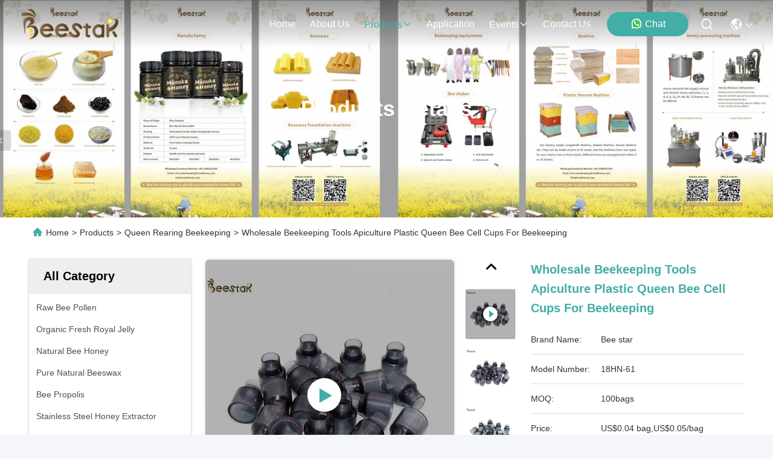

--- FILE ---
content_type: text/html
request_url: https://www.bee-keepingequipment.com/sale-14133685-wholesale-beekeeping-tools-apiculture-plastic-queen-bee-cell-cups-for-beekeeping.html
body_size: 35382
content:

<!DOCTYPE html>
<html lang="en">
<head>
	<meta charset="utf-8">
	<meta http-equiv="X-UA-Compatible" content="IE=edge">
	<meta name="viewport" content="width=device-width, initial-scale=1, maximum-scale=1, minimum-scale=1" />
    <title>Wholesale Beekeeping Tools Apiculture Plastic Queen Bee Cell Cups For Beekeeping</title>
    <meta name="keywords" content="Apiculture Queen Bee Cell Cups, Beekeeping Queen Bee Cell Cups, Plastic queen bee cups, Queen Rearing Beekeeping" />
    <meta name="description" content="High quality Wholesale Beekeeping Tools Apiculture Plastic Queen Bee Cell Cups For Beekeeping from China, China's leading product market Apiculture Queen Bee Cell Cups product, with strict quality control Beekeeping Queen Bee Cell Cups factories, producing high quality Plastic queen bee cups Products." />
     <link rel='preload'
					  href=/photo/bee-keepingequipment/sitetpl/style/commonV2.css?ver=1760160408 as='style'><link type='text/css' rel='stylesheet'
					  href=/photo/bee-keepingequipment/sitetpl/style/commonV2.css?ver=1760160408 media='all'><meta property="og:title" content="Wholesale Beekeeping Tools Apiculture Plastic Queen Bee Cell Cups For Beekeeping" />
<meta property="og:description" content="High quality Wholesale Beekeeping Tools Apiculture Plastic Queen Bee Cell Cups For Beekeeping from China, China's leading product market Apiculture Queen Bee Cell Cups product, with strict quality control Beekeeping Queen Bee Cell Cups factories, producing high quality Plastic queen bee cups Products." />
<meta property="og:type" content="product" />
<meta property="og:availability" content="instock" />
<meta property="og:site_name" content="BEE STAR TO GLORIFY YOUR WONDERFUL HONEY LIFE" />
<meta property="og:url" content="https://www.bee-keepingequipment.com/sale-14133685-wholesale-beekeeping-tools-apiculture-plastic-queen-bee-cell-cups-for-beekeeping.html" />
<meta property="og:image" content="https://www.bee-keepingequipment.com/photo/ps35177816-wholesale_beekeeping_tools_apiculture_plastic_queen_bee_cell_cups_for_beekeeping.jpg" />
<link rel="canonical" href="https://www.bee-keepingequipment.com/sale-14133685-wholesale-beekeeping-tools-apiculture-plastic-queen-bee-cell-cups-for-beekeeping.html" />
<link rel="stylesheet" type="text/css" href="/js/guidefirstcommon.css" />
<style type="text/css">
/*<![CDATA[*/
.consent__cookie {position: fixed;top: 0;left: 0;width: 100%;height: 0%;z-index: 100000;}.consent__cookie_bg {position: fixed;top: 0;left: 0;width: 100%;height: 100%;background: #000;opacity: .6;display: none }.consent__cookie_rel {position: fixed;bottom:0;left: 0;width: 100%;background: #fff;display: -webkit-box;display: -ms-flexbox;display: flex;flex-wrap: wrap;padding: 24px 80px;-webkit-box-sizing: border-box;box-sizing: border-box;-webkit-box-pack: justify;-ms-flex-pack: justify;justify-content: space-between;-webkit-transition: all ease-in-out .3s;transition: all ease-in-out .3s }.consent__close {position: absolute;top: 20px;right: 20px;cursor: pointer }.consent__close svg {fill: #777 }.consent__close:hover svg {fill: #000 }.consent__cookie_box {flex: 1;word-break: break-word;}.consent__warm {color: #777;font-size: 16px;margin-bottom: 12px;line-height: 19px }.consent__title {color: #333;font-size: 20px;font-weight: 600;margin-bottom: 12px;line-height: 23px }.consent__itxt {color: #333;font-size: 14px;margin-bottom: 12px;display: -webkit-box;display: -ms-flexbox;display: flex;-webkit-box-align: center;-ms-flex-align: center;align-items: center }.consent__itxt i {display: -webkit-inline-box;display: -ms-inline-flexbox;display: inline-flex;width: 28px;height: 28px;border-radius: 50%;background: #e0f9e9;margin-right: 8px;-webkit-box-align: center;-ms-flex-align: center;align-items: center;-webkit-box-pack: center;-ms-flex-pack: center;justify-content: center }.consent__itxt svg {fill: #3ca860 }.consent__txt {color: #a6a6a6;font-size: 14px;margin-bottom: 8px;line-height: 17px }.consent__btns {display: -webkit-box;display: -ms-flexbox;display: flex;-webkit-box-orient: vertical;-webkit-box-direction: normal;-ms-flex-direction: column;flex-direction: column;-webkit-box-pack: center;-ms-flex-pack: center;justify-content: center;flex-shrink: 0;}.consent__btn {width: 280px;height: 40px;line-height: 40px;text-align: center;background: #3ca860;color: #fff;border-radius: 4px;margin: 8px 0;-webkit-box-sizing: border-box;box-sizing: border-box;cursor: pointer;font-size:14px}.consent__btn:hover {background: #00823b }.consent__btn.empty {color: #3ca860;border: 1px solid #3ca860;background: #fff }.consent__btn.empty:hover {background: #3ca860;color: #fff }.open .consent__cookie_bg {display: block }.open .consent__cookie_rel {bottom: 0 }@media (max-width: 760px) {.consent__btns {width: 100%;align-items: center;}.consent__cookie_rel {padding: 20px 24px }}.consent__cookie.open {display: block;}.consent__cookie {display: none;}
/*]]>*/
</style>
<style type="text/css">
/*<![CDATA[*/
@media only screen and (max-width:640px){.contact_now_dialog .content-wrap .desc{background-image:url(/images/cta_images/bg_s.png) !important}}.contact_now_dialog .content-wrap .content-wrap_header .cta-close{background-image:url(/images/cta_images/sprite.png) !important}.contact_now_dialog .content-wrap .desc{background-image:url(/images/cta_images/bg_l.png) !important}.contact_now_dialog .content-wrap .cta-btn i{background-image:url(/images/cta_images/sprite.png) !important}.contact_now_dialog .content-wrap .head-tip img{content:url(/images/cta_images/cta_contact_now.png) !important}.cusim{background-image:url(/images/imicon/im.svg) !important}.cuswa{background-image:url(/images/imicon/wa.png) !important}.cusall{background-image:url(/images/imicon/allchat.svg) !important}
/*]]>*/
</style>
<script type="text/javascript" src="/js/guidefirstcommon.js"></script>
<script type="text/javascript">
/*<![CDATA[*/
window.isvideotpl = 1;window.detailurl = '/videos-14133685-wholesale-beekeeping-tools-apiculture-plastic-queen-bee-cell-cups-for-beekeeping.html';
var colorUrl = '';var isShowGuide = 2;var showGuideColor = 0;var im_appid = 10003;var im_msg="Good day, what product are you looking for?";

var cta_cid = 34418;var use_defaulProductInfo = 1;var cta_pid = 14133685;var test_company = 0;var webim_domain = '';var company_type = 0;var cta_equipment = 'pc'; var setcookie = 'setwebimCookie(44458,14133685,0)'; var whatsapplink = "https://wa.me/8618582997231?text=Hi%2C+I%27m+interested+in+Wholesale+Beekeeping+Tools+Apiculture+Plastic+Queen+Bee+Cell+Cups+For+Beekeeping."; function insertMeta(){var str = '<meta name="mobile-web-app-capable" content="yes" /><meta name="viewport" content="width=device-width, initial-scale=1.0" />';document.head.insertAdjacentHTML('beforeend',str);} var element = document.querySelector('a.footer_webim_a[href="/webim/webim_tab.html"]');if (element) {element.parentNode.removeChild(element);}

var colorUrl = '';
var aisearch = 0;
var selfUrl = '';
window.playerReportUrl='/vod/view_count/report';
var query_string = ["Products","Detail"];
var g_tp = '';
var customtplcolor = 99715;
var str_chat = 'chat';
				var str_call_now = 'call now';
var str_chat_now = 'chat now';
var str_contact1 = 'Get Best Price';var str_chat_lang='english';var str_contact2 = 'Get Price';var str_contact2 = 'Best Price';var str_contact = 'contact';
window.predomainsub = "";
/*]]>*/
</script>
</head>
<body>
<img src="/logo.gif" style="display:none" alt="logo"/>
<a style="display: none!important;" title="BEE STAR TO GLORIFY YOUR WONDERFUL HONEY LIFE" class="float-inquiry" href="/contactnow.html" onclick='setinquiryCookie("{\"showproduct\":1,\"pid\":\"14133685\",\"name\":\"Wholesale Beekeeping Tools Apiculture Plastic Queen Bee Cell Cups For Beekeeping\",\"source_url\":\"\\/videos-14133685-wholesale-beekeeping-tools-apiculture-plastic-queen-bee-cell-cups-for-beekeeping.html\",\"picurl\":\"\\/photo\\/pd35177816-wholesale_beekeeping_tools_apiculture_plastic_queen_bee_cell_cups_for_beekeeping.jpg\",\"propertyDetail\":[[\"Application\",\"beekeeping queen rearing\"],[\"Name\",\"Queen cell cover black\"],[\"Color\",\"black\"],[\"Material\",\"Plastic\"]],\"company_name\":null,\"picurl_c\":\"\\/photo\\/pc35177816-wholesale_beekeeping_tools_apiculture_plastic_queen_bee_cell_cups_for_beekeeping.jpg\",\"price\":\"US$0.04 bag,US$0.05\\/bag\",\"username\":\"Cherry Liu from Beestar\",\"viewTime\":\"Last Login : 3 hours 43 minutes ago\",\"subject\":\"What is the delivery time on Wholesale Beekeeping Tools Apiculture Plastic Queen Bee Cell Cups For Beekeeping\",\"countrycode\":\"\"}");'></a>
<script>
var originProductInfo = '';
var originProductInfo = {"showproduct":1,"pid":"14133685","name":"Wholesale Beekeeping Tools Apiculture Plastic Queen Bee Cell Cups For Beekeeping","source_url":"\/videos-14133685-wholesale-beekeeping-tools-apiculture-plastic-queen-bee-cell-cups-for-beekeeping.html","picurl":"\/photo\/pd35177816-wholesale_beekeeping_tools_apiculture_plastic_queen_bee_cell_cups_for_beekeeping.jpg","propertyDetail":[["Application","beekeeping queen rearing"],["Name","Queen cell cover black"],["Color","black"],["Material","Plastic"]],"company_name":null,"picurl_c":"\/photo\/pc35177816-wholesale_beekeeping_tools_apiculture_plastic_queen_bee_cell_cups_for_beekeeping.jpg","price":"US$0.04 bag,US$0.05\/bag","username":"Cherry Liu from Beestar","viewTime":"Last Login : 2 hours 43 minutes ago","subject":"What is the FOB price on your Wholesale Beekeeping Tools Apiculture Plastic Queen Bee Cell Cups For Beekeeping","countrycode":""};
var save_url = "/contactsave.html";
var update_url = "/updateinquiry.html";
var productInfo = {};
var defaulProductInfo = {};
var myDate = new Date();
var curDate = myDate.getFullYear()+'-'+(parseInt(myDate.getMonth())+1)+'-'+myDate.getDate();
var message = '';
var default_pop = 1;
var leaveMessageDialog = document.getElementsByClassName('leave-message-dialog')[0]; // 获取弹层
var _$$ = function (dom) {
    return document.querySelectorAll(dom);
};
resInfo = originProductInfo;
resInfo['name'] = resInfo['name'] || '';
defaulProductInfo.pid = resInfo['pid'];
defaulProductInfo.productName = resInfo['name'] ?? '';
defaulProductInfo.productInfo = resInfo['propertyDetail'];
defaulProductInfo.productImg = resInfo['picurl_c'];
defaulProductInfo.subject = resInfo['subject'] ?? '';
defaulProductInfo.productImgAlt = resInfo['name'] ?? '';
var inquirypopup_tmp = 1;
var message = 'Dear,'+'\r\n'+"I am interested in"+' '+trim(resInfo['name'])+", could you send me more details such as type, size, MOQ, material, etc."+'\r\n'+"Thanks!"+'\r\n'+"Waiting for your reply.";
var message_1 = 'Dear,'+'\r\n'+"I am interested in"+' '+trim(resInfo['name'])+", could you send me more details such as type, size, MOQ, material, etc."+'\r\n'+"Thanks!"+'\r\n'+"Waiting for your reply.";
var message_2 = 'Hello,'+'\r\n'+"I am looking for"+' '+trim(resInfo['name'])+", please send me the price, specification and picture."+'\r\n'+"Your swift response will be highly appreciated."+'\r\n'+"Feel free to contact me for more information."+'\r\n'+"Thanks a lot.";
var message_3 = 'Hello,'+'\r\n'+trim(resInfo['name'])+' '+"meets my expectations."+'\r\n'+"Please give me the best price and some other product information."+'\r\n'+"Feel free to contact me via my mail."+'\r\n'+"Thanks a lot.";

var message_4 = 'Dear,'+'\r\n'+"What is the FOB price on your"+' '+trim(resInfo['name'])+'?'+'\r\n'+"Which is the nearest port name?"+'\r\n'+"Please reply me as soon as possible, it would be better to share further information."+'\r\n'+"Regards!";
var message_5 = 'Hi there,'+'\r\n'+"I am very interested in your"+' '+trim(resInfo['name'])+'.'+'\r\n'+"Please send me your product details."+'\r\n'+"Looking forward to your quick reply."+'\r\n'+"Feel free to contact me by mail."+'\r\n'+"Regards!";

var message_6 = 'Dear,'+'\r\n'+"Please provide us with information about your"+' '+trim(resInfo['name'])+", such as type, size, material, and of course the best price."+'\r\n'+"Looking forward to your quick reply."+'\r\n'+"Thank you!";
var message_7 = 'Dear,'+'\r\n'+"Can you supply"+' '+trim(resInfo['name'])+" for us?"+'\r\n'+"First we want a price list and some product details."+'\r\n'+"I hope to get reply asap and look forward to cooperation."+'\r\n'+"Thank you very much.";
var message_8 = 'hi,'+'\r\n'+"I am looking for"+' '+trim(resInfo['name'])+", please give me some more detailed product information."+'\r\n'+"I look forward to your reply."+'\r\n'+"Thank you!";
var message_9 = 'Hello,'+'\r\n'+"Your"+' '+trim(resInfo['name'])+" meets my requirements very well."+'\r\n'+"Please send me the price, specification, and similar model will be OK."+'\r\n'+"Feel free to chat with me."+'\r\n'+"Thanks!";
var message_10 = 'Dear,'+'\r\n'+"I want to know more about the details and quotation of"+' '+trim(resInfo['name'])+'.'+'\r\n'+"Feel free to contact me."+'\r\n'+"Regards!";

var r = getRandom(1,10);

defaulProductInfo.message = eval("message_"+r);
    defaulProductInfo.message = eval("message_"+r);
        var mytAjax = {

    post: function(url, data, fn) {
        var xhr = new XMLHttpRequest();
        xhr.open("POST", url, true);
        xhr.setRequestHeader("Content-Type", "application/x-www-form-urlencoded;charset=UTF-8");
        xhr.setRequestHeader("X-Requested-With", "XMLHttpRequest");
        xhr.setRequestHeader('Content-Type','text/plain;charset=UTF-8');
        xhr.onreadystatechange = function() {
            if(xhr.readyState == 4 && (xhr.status == 200 || xhr.status == 304)) {
                fn.call(this, xhr.responseText);
            }
        };
        xhr.send(data);
    },

    postform: function(url, data, fn) {
        var xhr = new XMLHttpRequest();
        xhr.open("POST", url, true);
        xhr.setRequestHeader("X-Requested-With", "XMLHttpRequest");
        xhr.onreadystatechange = function() {
            if(xhr.readyState == 4 && (xhr.status == 200 || xhr.status == 304)) {
                fn.call(this, xhr.responseText);
            }
        };
        xhr.send(data);
    }
};
/*window.onload = function(){
    leaveMessageDialog = document.getElementsByClassName('leave-message-dialog')[0];
    if (window.localStorage.recordDialogStatus=='undefined' || (window.localStorage.recordDialogStatus!='undefined' && window.localStorage.recordDialogStatus != curDate)) {
        setTimeout(function(){
            if(parseInt(inquirypopup_tmp%10) == 1){
                creatDialog(defaulProductInfo, 1);
            }
        }, 6000);
    }
};*/
function trim(str)
{
    str = str.replace(/(^\s*)/g,"");
    return str.replace(/(\s*$)/g,"");
};
function getRandom(m,n){
    var num = Math.floor(Math.random()*(m - n) + n);
    return num;
};
function strBtn(param) {

    var starattextarea = document.getElementById("textareamessage").value.length;
    var email = document.getElementById("startEmail").value;

    var default_tip = document.querySelectorAll(".watermark_container").length;
    if (20 < starattextarea && starattextarea < 3000) {
        if(default_tip>0){
            document.getElementById("textareamessage1").parentNode.parentNode.nextElementSibling.style.display = "none";
        }else{
            document.getElementById("textareamessage1").parentNode.nextElementSibling.style.display = "none";
        }

    } else {
        if(default_tip>0){
            document.getElementById("textareamessage1").parentNode.parentNode.nextElementSibling.style.display = "block";
        }else{
            document.getElementById("textareamessage1").parentNode.nextElementSibling.style.display = "block";
        }

        return;
    }

    // var re = /^([a-zA-Z0-9_-])+@([a-zA-Z0-9_-])+\.([a-zA-Z0-9_-])+/i;/*邮箱不区分大小写*/
    var re = /^[a-zA-Z0-9][\w-]*(\.?[\w-]+)*@[a-zA-Z0-9-]+(\.[a-zA-Z0-9]+)+$/i;
    if (!re.test(email)) {
        document.getElementById("startEmail").nextElementSibling.style.display = "block";
        return;
    } else {
        document.getElementById("startEmail").nextElementSibling.style.display = "none";
    }

    var subject = document.getElementById("pop_subject").value;
    var pid = document.getElementById("pop_pid").value;
    var message = document.getElementById("textareamessage").value;
    var sender_email = document.getElementById("startEmail").value;
    var tel = '';
    if (document.getElementById("tel0") != undefined && document.getElementById("tel0") != '')
        tel = document.getElementById("tel0").value;
    var form_serialize = '&tel='+tel;

    form_serialize = form_serialize.replace(/\+/g, "%2B");
    mytAjax.post(save_url,"pid="+pid+"&subject="+subject+"&email="+sender_email+"&message="+(message)+form_serialize,function(res){
        var mes = JSON.parse(res);
        if(mes.status == 200){
            var iid = mes.iid;
            document.getElementById("pop_iid").value = iid;
            document.getElementById("pop_uuid").value = mes.uuid;

            if(typeof gtag_report_conversion === "function"){
                gtag_report_conversion();//执行统计js代码
            }
            if(typeof fbq === "function"){
                fbq('track','Purchase');//执行统计js代码
            }
        }
    });
    for (var index = 0; index < document.querySelectorAll(".dialog-content-pql").length; index++) {
        document.querySelectorAll(".dialog-content-pql")[index].style.display = "none";
    };
    $('#idphonepql').val(tel);
    document.getElementById("dialog-content-pql-id").style.display = "block";
    ;
};
function twoBtnOk(param) {

    var selectgender = document.getElementById("Mr").innerHTML;
    var iid = document.getElementById("pop_iid").value;
    var sendername = document.getElementById("idnamepql").value;
    var senderphone = document.getElementById("idphonepql").value;
    var sendercname = document.getElementById("idcompanypql").value;
    var uuid = document.getElementById("pop_uuid").value;
    var gender = 2;
    if(selectgender == 'Mr.') gender = 0;
    if(selectgender == 'Mrs.') gender = 1;
    var pid = document.getElementById("pop_pid").value;
    var form_serialize = '';

        form_serialize = form_serialize.replace(/\+/g, "%2B");

    mytAjax.post(update_url,"iid="+iid+"&gender="+gender+"&uuid="+uuid+"&name="+(sendername)+"&tel="+(senderphone)+"&company="+(sendercname)+form_serialize,function(res){});

    for (var index = 0; index < document.querySelectorAll(".dialog-content-pql").length; index++) {
        document.querySelectorAll(".dialog-content-pql")[index].style.display = "none";
    };
    document.getElementById("dialog-content-pql-ok").style.display = "block";

};
function toCheckMust(name) {
    $('#'+name+'error').hide();
}
function handClidk(param) {
    var starattextarea = document.getElementById("textareamessage1").value.length;
    var email = document.getElementById("startEmail1").value;
    var default_tip = document.querySelectorAll(".watermark_container").length;
    if (20 < starattextarea && starattextarea < 3000) {
        if(default_tip>0){
            document.getElementById("textareamessage1").parentNode.parentNode.nextElementSibling.style.display = "none";
        }else{
            document.getElementById("textareamessage1").parentNode.nextElementSibling.style.display = "none";
        }

    } else {
        if(default_tip>0){
            document.getElementById("textareamessage1").parentNode.parentNode.nextElementSibling.style.display = "block";
        }else{
            document.getElementById("textareamessage1").parentNode.nextElementSibling.style.display = "block";
        }

        return;
    }

    // var re = /^([a-zA-Z0-9_-])+@([a-zA-Z0-9_-])+\.([a-zA-Z0-9_-])+/i;
    var re = /^[a-zA-Z0-9][\w-]*(\.?[\w-]+)*@[a-zA-Z0-9-]+(\.[a-zA-Z0-9]+)+$/i;
    if (!re.test(email)) {
        document.getElementById("startEmail1").nextElementSibling.style.display = "block";
        return;
    } else {
        document.getElementById("startEmail1").nextElementSibling.style.display = "none";
    }

    var subject = document.getElementById("pop_subject").value;
    var pid = document.getElementById("pop_pid").value;
    var message = document.getElementById("textareamessage1").value;
    var sender_email = document.getElementById("startEmail1").value;
    var form_serialize = tel = '';
    if (document.getElementById("tel1") != undefined && document.getElementById("tel1") != '')
        tel = document.getElementById("tel1").value;
        mytAjax.post(save_url,"email="+sender_email+"&tel="+tel+"&pid="+pid+"&message="+message+"&subject="+subject+form_serialize,function(res){

        var mes = JSON.parse(res);
        if(mes.status == 200){
            var iid = mes.iid;
            document.getElementById("pop_iid").value = iid;
            document.getElementById("pop_uuid").value = mes.uuid;
            if(typeof gtag_report_conversion === "function"){
                gtag_report_conversion();//执行统计js代码
            }
        }

    });
    for (var index = 0; index < document.querySelectorAll(".dialog-content-pql").length; index++) {
        document.querySelectorAll(".dialog-content-pql")[index].style.display = "none";
    };
    $('#idphonepql').val(tel);
    document.getElementById("dialog-content-pql-id").style.display = "block";

};
window.addEventListener('load', function () {
    $('.checkbox-wrap label').each(function(){
        if($(this).find('input').prop('checked')){
            $(this).addClass('on')
        }else {
            $(this).removeClass('on')
        }
    })
    $(document).on('click', '.checkbox-wrap label' , function(ev){
        if (ev.target.tagName.toUpperCase() != 'INPUT') {
            $(this).toggleClass('on')
        }
    })
})

function hand_video(pdata) {
    data = JSON.parse(pdata);
    productInfo.productName = data.productName;
    productInfo.productInfo = data.productInfo;
    productInfo.productImg = data.productImg;
    productInfo.subject = data.subject;

    var message = 'Dear,'+'\r\n'+"I am interested in"+' '+trim(data.productName)+", could you send me more details such as type, size, quantity, material, etc."+'\r\n'+"Thanks!"+'\r\n'+"Waiting for your reply.";

    var message = 'Dear,'+'\r\n'+"I am interested in"+' '+trim(data.productName)+", could you send me more details such as type, size, MOQ, material, etc."+'\r\n'+"Thanks!"+'\r\n'+"Waiting for your reply.";
    var message_1 = 'Dear,'+'\r\n'+"I am interested in"+' '+trim(data.productName)+", could you send me more details such as type, size, MOQ, material, etc."+'\r\n'+"Thanks!"+'\r\n'+"Waiting for your reply.";
    var message_2 = 'Hello,'+'\r\n'+"I am looking for"+' '+trim(data.productName)+", please send me the price, specification and picture."+'\r\n'+"Your swift response will be highly appreciated."+'\r\n'+"Feel free to contact me for more information."+'\r\n'+"Thanks a lot.";
    var message_3 = 'Hello,'+'\r\n'+trim(data.productName)+' '+"meets my expectations."+'\r\n'+"Please give me the best price and some other product information."+'\r\n'+"Feel free to contact me via my mail."+'\r\n'+"Thanks a lot.";

    var message_4 = 'Dear,'+'\r\n'+"What is the FOB price on your"+' '+trim(data.productName)+'?'+'\r\n'+"Which is the nearest port name?"+'\r\n'+"Please reply me as soon as possible, it would be better to share further information."+'\r\n'+"Regards!";
    var message_5 = 'Hi there,'+'\r\n'+"I am very interested in your"+' '+trim(data.productName)+'.'+'\r\n'+"Please send me your product details."+'\r\n'+"Looking forward to your quick reply."+'\r\n'+"Feel free to contact me by mail."+'\r\n'+"Regards!";

    var message_6 = 'Dear,'+'\r\n'+"Please provide us with information about your"+' '+trim(data.productName)+", such as type, size, material, and of course the best price."+'\r\n'+"Looking forward to your quick reply."+'\r\n'+"Thank you!";
    var message_7 = 'Dear,'+'\r\n'+"Can you supply"+' '+trim(data.productName)+" for us?"+'\r\n'+"First we want a price list and some product details."+'\r\n'+"I hope to get reply asap and look forward to cooperation."+'\r\n'+"Thank you very much.";
    var message_8 = 'hi,'+'\r\n'+"I am looking for"+' '+trim(data.productName)+", please give me some more detailed product information."+'\r\n'+"I look forward to your reply."+'\r\n'+"Thank you!";
    var message_9 = 'Hello,'+'\r\n'+"Your"+' '+trim(data.productName)+" meets my requirements very well."+'\r\n'+"Please send me the price, specification, and similar model will be OK."+'\r\n'+"Feel free to chat with me."+'\r\n'+"Thanks!";
    var message_10 = 'Dear,'+'\r\n'+"I want to know more about the details and quotation of"+' '+trim(data.productName)+'.'+'\r\n'+"Feel free to contact me."+'\r\n'+"Regards!";

    var r = getRandom(1,10);

    productInfo.message = eval("message_"+r);
            if(parseInt(inquirypopup_tmp/10) == 1){
        productInfo.message = "";
    }
    productInfo.pid = data.pid;
    creatDialog(productInfo, 2);
};

function handDialog(pdata) {
    data = JSON.parse(pdata);
    productInfo.productName = data.productName;
    productInfo.productInfo = data.productInfo;
    productInfo.productImg = data.productImg;
    productInfo.subject = data.subject;

    var message = 'Dear,'+'\r\n'+"I am interested in"+' '+trim(data.productName)+", could you send me more details such as type, size, quantity, material, etc."+'\r\n'+"Thanks!"+'\r\n'+"Waiting for your reply.";

    var message = 'Dear,'+'\r\n'+"I am interested in"+' '+trim(data.productName)+", could you send me more details such as type, size, MOQ, material, etc."+'\r\n'+"Thanks!"+'\r\n'+"Waiting for your reply.";
    var message_1 = 'Dear,'+'\r\n'+"I am interested in"+' '+trim(data.productName)+", could you send me more details such as type, size, MOQ, material, etc."+'\r\n'+"Thanks!"+'\r\n'+"Waiting for your reply.";
    var message_2 = 'Hello,'+'\r\n'+"I am looking for"+' '+trim(data.productName)+", please send me the price, specification and picture."+'\r\n'+"Your swift response will be highly appreciated."+'\r\n'+"Feel free to contact me for more information."+'\r\n'+"Thanks a lot.";
    var message_3 = 'Hello,'+'\r\n'+trim(data.productName)+' '+"meets my expectations."+'\r\n'+"Please give me the best price and some other product information."+'\r\n'+"Feel free to contact me via my mail."+'\r\n'+"Thanks a lot.";

    var message_4 = 'Dear,'+'\r\n'+"What is the FOB price on your"+' '+trim(data.productName)+'?'+'\r\n'+"Which is the nearest port name?"+'\r\n'+"Please reply me as soon as possible, it would be better to share further information."+'\r\n'+"Regards!";
    var message_5 = 'Hi there,'+'\r\n'+"I am very interested in your"+' '+trim(data.productName)+'.'+'\r\n'+"Please send me your product details."+'\r\n'+"Looking forward to your quick reply."+'\r\n'+"Feel free to contact me by mail."+'\r\n'+"Regards!";

    var message_6 = 'Dear,'+'\r\n'+"Please provide us with information about your"+' '+trim(data.productName)+", such as type, size, material, and of course the best price."+'\r\n'+"Looking forward to your quick reply."+'\r\n'+"Thank you!";
    var message_7 = 'Dear,'+'\r\n'+"Can you supply"+' '+trim(data.productName)+" for us?"+'\r\n'+"First we want a price list and some product details."+'\r\n'+"I hope to get reply asap and look forward to cooperation."+'\r\n'+"Thank you very much.";
    var message_8 = 'hi,'+'\r\n'+"I am looking for"+' '+trim(data.productName)+", please give me some more detailed product information."+'\r\n'+"I look forward to your reply."+'\r\n'+"Thank you!";
    var message_9 = 'Hello,'+'\r\n'+"Your"+' '+trim(data.productName)+" meets my requirements very well."+'\r\n'+"Please send me the price, specification, and similar model will be OK."+'\r\n'+"Feel free to chat with me."+'\r\n'+"Thanks!";
    var message_10 = 'Dear,'+'\r\n'+"I want to know more about the details and quotation of"+' '+trim(data.productName)+'.'+'\r\n'+"Feel free to contact me."+'\r\n'+"Regards!";

    var r = getRandom(1,10);
    productInfo.message = eval("message_"+r);
            if(parseInt(inquirypopup_tmp/10) == 1){
        productInfo.message = "";
    }
    productInfo.pid = data.pid;
    creatDialog(productInfo, 2);
};

function closepql(param) {

    leaveMessageDialog.style.display = 'none';
};

function closepql2(param) {

    for (var index = 0; index < document.querySelectorAll(".dialog-content-pql").length; index++) {
        document.querySelectorAll(".dialog-content-pql")[index].style.display = "none";
    };
    document.getElementById("dialog-content-pql-ok").style.display = "block";
};

function decodeHtmlEntities(str) {
    var tempElement = document.createElement('div');
    tempElement.innerHTML = str;
    return tempElement.textContent || tempElement.innerText || '';
}

function initProduct(productInfo,type){

    productInfo.productName = decodeHtmlEntities(productInfo.productName);
    productInfo.message = decodeHtmlEntities(productInfo.message);

    leaveMessageDialog = document.getElementsByClassName('leave-message-dialog')[0];
    leaveMessageDialog.style.display = "block";
    if(type == 3){
        var popinquiryemail = document.getElementById("popinquiryemail").value;
        _$$("#startEmail1")[0].value = popinquiryemail;
    }else{
        _$$("#startEmail1")[0].value = "";
    }
    _$$("#startEmail")[0].value = "";
    _$$("#idnamepql")[0].value = "";
    _$$("#idphonepql")[0].value = "";
    _$$("#idcompanypql")[0].value = "";

    _$$("#pop_pid")[0].value = productInfo.pid;
    _$$("#pop_subject")[0].value = productInfo.subject;
    
    if(parseInt(inquirypopup_tmp/10) == 1){
        productInfo.message = "";
    }

    _$$("#textareamessage1")[0].value = productInfo.message;
    _$$("#textareamessage")[0].value = productInfo.message;

    _$$("#dialog-content-pql-id .titlep")[0].innerHTML = productInfo.productName;
    _$$("#dialog-content-pql-id img")[0].setAttribute("src", productInfo.productImg);
    _$$("#dialog-content-pql-id img")[0].setAttribute("alt", productInfo.productImgAlt);

    _$$("#dialog-content-pql-id-hand img")[0].setAttribute("src", productInfo.productImg);
    _$$("#dialog-content-pql-id-hand img")[0].setAttribute("alt", productInfo.productImgAlt);
    _$$("#dialog-content-pql-id-hand .titlep")[0].innerHTML = productInfo.productName;

    if (productInfo.productInfo.length > 0) {
        var ul2, ul;
        ul = document.createElement("ul");
        for (var index = 0; index < productInfo.productInfo.length; index++) {
            var el = productInfo.productInfo[index];
            var li = document.createElement("li");
            var span1 = document.createElement("span");
            span1.innerHTML = el[0] + ":";
            var span2 = document.createElement("span");
            span2.innerHTML = el[1];
            li.appendChild(span1);
            li.appendChild(span2);
            ul.appendChild(li);

        }
        ul2 = ul.cloneNode(true);
        if (type === 1) {
            _$$("#dialog-content-pql-id .left")[0].replaceChild(ul, _$$("#dialog-content-pql-id .left ul")[0]);
        } else {
            _$$("#dialog-content-pql-id-hand .left")[0].replaceChild(ul2, _$$("#dialog-content-pql-id-hand .left ul")[0]);
            _$$("#dialog-content-pql-id .left")[0].replaceChild(ul, _$$("#dialog-content-pql-id .left ul")[0]);
        }
    };
    for (var index = 0; index < _$$("#dialog-content-pql-id .right ul li").length; index++) {
        _$$("#dialog-content-pql-id .right ul li")[index].addEventListener("click", function (params) {
            _$$("#dialog-content-pql-id .right #Mr")[0].innerHTML = this.innerHTML
        }, false)

    };

};
function closeInquiryCreateDialog() {
    document.getElementById("xuanpan_dialog_box_pql").style.display = "none";
};
function showInquiryCreateDialog() {
    document.getElementById("xuanpan_dialog_box_pql").style.display = "block";
};
function submitPopInquiry(){
    var message = document.getElementById("inquiry_message").value;
    var email = document.getElementById("inquiry_email").value;
    var subject = defaulProductInfo.subject;
    var pid = defaulProductInfo.pid;
    if (email === undefined) {
        showInquiryCreateDialog();
        document.getElementById("inquiry_email").style.border = "1px solid red";
        return false;
    };
    if (message === undefined) {
        showInquiryCreateDialog();
        document.getElementById("inquiry_message").style.border = "1px solid red";
        return false;
    };
    if (email.search(/^\w+((-\w+)|(\.\w+))*\@[A-Za-z0-9]+((\.|-)[A-Za-z0-9]+)*\.[A-Za-z0-9]+$/) == -1) {
        document.getElementById("inquiry_email").style.border= "1px solid red";
        showInquiryCreateDialog();
        return false;
    } else {
        document.getElementById("inquiry_email").style.border= "";
    };
    if (message.length < 20 || message.length >3000) {
        showInquiryCreateDialog();
        document.getElementById("inquiry_message").style.border = "1px solid red";
        return false;
    } else {
        document.getElementById("inquiry_message").style.border = "";
    };
    var tel = '';
    if (document.getElementById("tel") != undefined && document.getElementById("tel") != '')
        tel = document.getElementById("tel").value;

    mytAjax.post(save_url,"pid="+pid+"&subject="+subject+"&email="+email+"&message="+(message)+'&tel='+tel,function(res){
        var mes = JSON.parse(res);
        if(mes.status == 200){
            var iid = mes.iid;
            document.getElementById("pop_iid").value = iid;
            document.getElementById("pop_uuid").value = mes.uuid;

        }
    });
    initProduct(defaulProductInfo);
    for (var index = 0; index < document.querySelectorAll(".dialog-content-pql").length; index++) {
        document.querySelectorAll(".dialog-content-pql")[index].style.display = "none";
    };
    $('#idphonepql').val(tel);
    document.getElementById("dialog-content-pql-id").style.display = "block";

};

//带附件上传
function submitPopInquiryfile(email_id,message_id,check_sort,name_id,phone_id,company_id,attachments){

    if(typeof(check_sort) == 'undefined'){
        check_sort = 0;
    }
    var message = document.getElementById(message_id).value;
    var email = document.getElementById(email_id).value;
    var attachments = document.getElementById(attachments).value;
    if(typeof(name_id) !== 'undefined' && name_id != ""){
        var name  = document.getElementById(name_id).value;
    }
    if(typeof(phone_id) !== 'undefined' && phone_id != ""){
        var phone = document.getElementById(phone_id).value;
    }
    if(typeof(company_id) !== 'undefined' && company_id != ""){
        var company = document.getElementById(company_id).value;
    }
    var subject = defaulProductInfo.subject;
    var pid = defaulProductInfo.pid;

    if(check_sort == 0){
        if (email === undefined) {
            showInquiryCreateDialog();
            document.getElementById(email_id).style.border = "1px solid red";
            return false;
        };
        if (message === undefined) {
            showInquiryCreateDialog();
            document.getElementById(message_id).style.border = "1px solid red";
            return false;
        };

        if (email.search(/^\w+((-\w+)|(\.\w+))*\@[A-Za-z0-9]+((\.|-)[A-Za-z0-9]+)*\.[A-Za-z0-9]+$/) == -1) {
            document.getElementById(email_id).style.border= "1px solid red";
            showInquiryCreateDialog();
            return false;
        } else {
            document.getElementById(email_id).style.border= "";
        };
        if (message.length < 20 || message.length >3000) {
            showInquiryCreateDialog();
            document.getElementById(message_id).style.border = "1px solid red";
            return false;
        } else {
            document.getElementById(message_id).style.border = "";
        };
    }else{

        if (message === undefined) {
            showInquiryCreateDialog();
            document.getElementById(message_id).style.border = "1px solid red";
            return false;
        };

        if (email === undefined) {
            showInquiryCreateDialog();
            document.getElementById(email_id).style.border = "1px solid red";
            return false;
        };

        if (message.length < 20 || message.length >3000) {
            showInquiryCreateDialog();
            document.getElementById(message_id).style.border = "1px solid red";
            return false;
        } else {
            document.getElementById(message_id).style.border = "";
        };

        if (email.search(/^\w+((-\w+)|(\.\w+))*\@[A-Za-z0-9]+((\.|-)[A-Za-z0-9]+)*\.[A-Za-z0-9]+$/) == -1) {
            document.getElementById(email_id).style.border= "1px solid red";
            showInquiryCreateDialog();
            return false;
        } else {
            document.getElementById(email_id).style.border= "";
        };

    };

    mytAjax.post(save_url,"pid="+pid+"&subject="+subject+"&email="+email+"&message="+message+"&company="+company+"&attachments="+attachments,function(res){
        var mes = JSON.parse(res);
        if(mes.status == 200){
            var iid = mes.iid;
            document.getElementById("pop_iid").value = iid;
            document.getElementById("pop_uuid").value = mes.uuid;

            if(typeof gtag_report_conversion === "function"){
                gtag_report_conversion();//执行统计js代码
            }
            if(typeof fbq === "function"){
                fbq('track','Purchase');//执行统计js代码
            }
        }
    });
    initProduct(defaulProductInfo);

    if(name !== undefined && name != ""){
        _$$("#idnamepql")[0].value = name;
    }

    if(phone !== undefined && phone != ""){
        _$$("#idphonepql")[0].value = phone;
    }

    if(company !== undefined && company != ""){
        _$$("#idcompanypql")[0].value = company;
    }

    for (var index = 0; index < document.querySelectorAll(".dialog-content-pql").length; index++) {
        document.querySelectorAll(".dialog-content-pql")[index].style.display = "none";
    };
    document.getElementById("dialog-content-pql-id").style.display = "block";

};
function submitPopInquiryByParam(email_id,message_id,check_sort,name_id,phone_id,company_id){

    if(typeof(check_sort) == 'undefined'){
        check_sort = 0;
    }

    var senderphone = '';
    var message = document.getElementById(message_id).value;
    var email = document.getElementById(email_id).value;
    if(typeof(name_id) !== 'undefined' && name_id != ""){
        var name  = document.getElementById(name_id).value;
    }
    if(typeof(phone_id) !== 'undefined' && phone_id != ""){
        var phone = document.getElementById(phone_id).value;
        senderphone = phone;
    }
    if(typeof(company_id) !== 'undefined' && company_id != ""){
        var company = document.getElementById(company_id).value;
    }
    var subject = defaulProductInfo.subject;
    var pid = defaulProductInfo.pid;

    if(check_sort == 0){
        if (email === undefined) {
            showInquiryCreateDialog();
            document.getElementById(email_id).style.border = "1px solid red";
            return false;
        };
        if (message === undefined) {
            showInquiryCreateDialog();
            document.getElementById(message_id).style.border = "1px solid red";
            return false;
        };

        if (email.search(/^\w+((-\w+)|(\.\w+))*\@[A-Za-z0-9]+((\.|-)[A-Za-z0-9]+)*\.[A-Za-z0-9]+$/) == -1) {
            document.getElementById(email_id).style.border= "1px solid red";
            showInquiryCreateDialog();
            return false;
        } else {
            document.getElementById(email_id).style.border= "";
        };
        if (message.length < 20 || message.length >3000) {
            showInquiryCreateDialog();
            document.getElementById(message_id).style.border = "1px solid red";
            return false;
        } else {
            document.getElementById(message_id).style.border = "";
        };
    }else{

        if (message === undefined) {
            showInquiryCreateDialog();
            document.getElementById(message_id).style.border = "1px solid red";
            return false;
        };

        if (email === undefined) {
            showInquiryCreateDialog();
            document.getElementById(email_id).style.border = "1px solid red";
            return false;
        };

        if (message.length < 20 || message.length >3000) {
            showInquiryCreateDialog();
            document.getElementById(message_id).style.border = "1px solid red";
            return false;
        } else {
            document.getElementById(message_id).style.border = "";
        };

        if (email.search(/^\w+((-\w+)|(\.\w+))*\@[A-Za-z0-9]+((\.|-)[A-Za-z0-9]+)*\.[A-Za-z0-9]+$/) == -1) {
            document.getElementById(email_id).style.border= "1px solid red";
            showInquiryCreateDialog();
            return false;
        } else {
            document.getElementById(email_id).style.border= "";
        };

    };

    var productsku = "";
    if($("#product_sku").length > 0){
        productsku = $("#product_sku").html();
    }

    mytAjax.post(save_url,"tel="+senderphone+"&pid="+pid+"&subject="+subject+"&email="+email+"&message="+message+"&messagesku="+encodeURI(productsku),function(res){
        var mes = JSON.parse(res);
        if(mes.status == 200){
            var iid = mes.iid;
            document.getElementById("pop_iid").value = iid;
            document.getElementById("pop_uuid").value = mes.uuid;

            if(typeof gtag_report_conversion === "function"){
                gtag_report_conversion();//执行统计js代码
            }
            if(typeof fbq === "function"){
                fbq('track','Purchase');//执行统计js代码
            }
        }
    });
    initProduct(defaulProductInfo);

    if(name !== undefined && name != ""){
        _$$("#idnamepql")[0].value = name;
    }

    if(phone !== undefined && phone != ""){
        _$$("#idphonepql")[0].value = phone;
    }

    if(company !== undefined && company != ""){
        _$$("#idcompanypql")[0].value = company;
    }

    for (var index = 0; index < document.querySelectorAll(".dialog-content-pql").length; index++) {
        document.querySelectorAll(".dialog-content-pql")[index].style.display = "none";

    };
    document.getElementById("dialog-content-pql-id").style.display = "block";

};

function creat_videoDialog(productInfo, type) {

    if(type == 1){
        if(default_pop != 1){
            return false;
        }
        window.localStorage.recordDialogStatus = curDate;
    }else{
        default_pop = 0;
    }
    initProduct(productInfo, type);
    if (type === 1) {
        // 自动弹出
        for (var index = 0; index < document.querySelectorAll(".dialog-content-pql").length; index++) {

            document.querySelectorAll(".dialog-content-pql")[index].style.display = "none";
        };
        document.getElementById("dialog-content-pql").style.display = "block";
    } else {
        // 手动弹出
        for (var index = 0; index < document.querySelectorAll(".dialog-content-pql").length; index++) {
            document.querySelectorAll(".dialog-content-pql")[index].style.display = "none";
        };
        document.getElementById("dialog-content-pql-id-hand").style.display = "block";
    }
}

function creatDialog(productInfo, type) {

    if(type == 1){
        if(default_pop != 1){
            return false;
        }
        window.localStorage.recordDialogStatus = curDate;
    }else{
        default_pop = 0;
    }
    initProduct(productInfo, type);
    if (type === 1) {
        // 自动弹出
        for (var index = 0; index < document.querySelectorAll(".dialog-content-pql").length; index++) {

            document.querySelectorAll(".dialog-content-pql")[index].style.display = "none";
        };
        document.getElementById("dialog-content-pql").style.display = "block";
    } else {
        // 手动弹出
        for (var index = 0; index < document.querySelectorAll(".dialog-content-pql").length; index++) {
            document.querySelectorAll(".dialog-content-pql")[index].style.display = "none";
        };
        document.getElementById("dialog-content-pql-id-hand").style.display = "block";
    }
}

//带邮箱信息打开询盘框 emailtype=1表示带入邮箱
function openDialog(emailtype){
    var type = 2;//不带入邮箱，手动弹出
    if(emailtype == 1){
        var popinquiryemail = document.getElementById("popinquiryemail").value;
        // var re = /^([a-zA-Z0-9_-])+@([a-zA-Z0-9_-])+\.([a-zA-Z0-9_-])+/i;
        var re = /^[a-zA-Z0-9][\w-]*(\.?[\w-]+)*@[a-zA-Z0-9-]+(\.[a-zA-Z0-9]+)+$/i;
        if (!re.test(popinquiryemail)) {
            //前端提示样式;
            showInquiryCreateDialog();
            document.getElementById("popinquiryemail").style.border = "1px solid red";
            return false;
        } else {
            //前端提示样式;
        }
        var type = 3;
    }
    creatDialog(defaulProductInfo,type);
}

//上传附件
function inquiryUploadFile(){
    var fileObj = document.querySelector("#fileId").files[0];
    //构建表单数据
    var formData = new FormData();
    var filesize = fileObj.size;
    if(filesize > 10485760 || filesize == 0) {
        document.getElementById("filetips").style.display = "block";
        return false;
    }else {
        document.getElementById("filetips").style.display = "none";
    }
    formData.append('popinquiryfile', fileObj);
    document.getElementById("quotefileform").reset();
    var save_url = "/inquiryuploadfile.html";
    mytAjax.postform(save_url,formData,function(res){
        var mes = JSON.parse(res);
        if(mes.status == 200){
            document.getElementById("uploader-file-info").innerHTML = document.getElementById("uploader-file-info").innerHTML + "<span class=op>"+mes.attfile.name+"<a class=delatt id=att"+mes.attfile.id+" onclick=delatt("+mes.attfile.id+");>Delete</a></span>";
            var nowattachs = document.getElementById("attachments").value;
            if( nowattachs !== ""){
                var attachs = JSON.parse(nowattachs);
                attachs[mes.attfile.id] = mes.attfile;
            }else{
                var attachs = {};
                attachs[mes.attfile.id] = mes.attfile;
            }
            document.getElementById("attachments").value = JSON.stringify(attachs);
        }
    });
}
//附件删除
function delatt(attid)
{
    var nowattachs = document.getElementById("attachments").value;
    if( nowattachs !== ""){
        var attachs = JSON.parse(nowattachs);
        if(attachs[attid] == ""){
            return false;
        }
        var formData = new FormData();
        var delfile = attachs[attid]['filename'];
        var save_url = "/inquirydelfile.html";
        if(delfile != "") {
            formData.append('delfile', delfile);
            mytAjax.postform(save_url, formData, function (res) {
                if(res !== "") {
                    var mes = JSON.parse(res);
                    if (mes.status == 200) {
                        delete attachs[attid];
                        document.getElementById("attachments").value = JSON.stringify(attachs);
                        var s = document.getElementById("att"+attid);
                        s.parentNode.remove();
                    }
                }
            });
        }
    }else{
        return false;
    }
}

</script>
<div class="leave-message-dialog" style="display: none">
<style>
    .leave-message-dialog .close:before, .leave-message-dialog .close:after{
        content:initial;
    }
</style>
<div class="dialog-content-pql" id="dialog-content-pql" style="display: none">
    <span class="close" onclick="closepql()"><img src="/images/close.png" alt="close"></span>
    <div class="title">
        <p class="firstp-pql">Leave a Message</p>
        <p class="lastp-pql">We will call you back soon!</p>
    </div>
    <div class="form">
        <div class="textarea">
            <textarea style='font-family: robot;'  name="" id="textareamessage" cols="30" rows="10" style="margin-bottom:14px;width:100%"
                placeholder="Please enter your inquiry details."></textarea>
        </div>
        <p class="error-pql"> <span class="icon-pql"><img src="/images/error.png" alt="BEE STAR TO GLORIFY YOUR WONDERFUL HONEY LIFE"></span> Your message must be between 20-3,000 characters!</p>
        <input id="startEmail" type="text" placeholder="Enter your E-mail" onkeydown="if(event.keyCode === 13){ strBtn();}">
        <p class="error-pql"><span class="icon-pql"><img src="/images/error.png" alt="BEE STAR TO GLORIFY YOUR WONDERFUL HONEY LIFE"></span> Please check your E-mail! </p>
                <div class="operations">
            <div class='btn' id="submitStart" type="submit" onclick="strBtn()">SUBMIT</div>
        </div>
            </div>
</div>
<div class="dialog-content-pql dialog-content-pql-id" id="dialog-content-pql-id" style="display:none">
        <span class="close" onclick="closepql2()"><svg t="1648434466530" class="icon" viewBox="0 0 1024 1024" version="1.1" xmlns="http://www.w3.org/2000/svg" p-id="2198" width="16" height="16"><path d="M576 512l277.333333 277.333333-64 64-277.333333-277.333333L234.666667 853.333333 170.666667 789.333333l277.333333-277.333333L170.666667 234.666667 234.666667 170.666667l277.333333 277.333333L789.333333 170.666667 853.333333 234.666667 576 512z" fill="#444444" p-id="2199"></path></svg></span>
    <div class="left">
        <div class="img"><img></div>
        <p class="titlep"></p>
        <ul> </ul>
    </div>
    <div class="right">
                <p class="title">More information facilitates better communication.</p>
                <div style="position: relative;">
            <div class="mr"> <span id="Mr">mr</span>
                <ul>
                    <li>mr</li>
                    <li>mrs</li>
                </ul>
            </div>
            <input style="text-indent: 80px;" type="text" id="idnamepql" placeholder="Input your name">
        </div>
        <input type="text"  id="idphonepql"  placeholder="Phone Number">
        <input type="text" id="idcompanypql"  placeholder="Company" onkeydown="if(event.keyCode === 13){ twoBtnOk();}">
                <div class="btn form_new" id="twoBtnOk" onclick="twoBtnOk()">OK</div>
    </div>
</div>

<div class="dialog-content-pql dialog-content-pql-ok" id="dialog-content-pql-ok" style="display:none">
        <span class="close" onclick="closepql()"><svg t="1648434466530" class="icon" viewBox="0 0 1024 1024" version="1.1" xmlns="http://www.w3.org/2000/svg" p-id="2198" width="16" height="16"><path d="M576 512l277.333333 277.333333-64 64-277.333333-277.333333L234.666667 853.333333 170.666667 789.333333l277.333333-277.333333L170.666667 234.666667 234.666667 170.666667l277.333333 277.333333L789.333333 170.666667 853.333333 234.666667 576 512z" fill="#444444" p-id="2199"></path></svg></span>
    <div class="duihaook"></div>
        <p class="title">Submitted successfully!</p>
        <p class="p1" style="text-align: center; font-size: 18px; margin-top: 14px;">We will call you back soon!</p>
    <div class="btn" onclick="closepql()" id="endOk" style="margin: 0 auto;margin-top: 50px;">OK</div>
</div>
<div class="dialog-content-pql dialog-content-pql-id dialog-content-pql-id-hand" id="dialog-content-pql-id-hand"
    style="display:none">
     <input type="hidden" name="pop_pid" id="pop_pid" value="0">
     <input type="hidden" name="pop_subject" id="pop_subject" value="">
     <input type="hidden" name="pop_iid" id="pop_iid" value="0">
     <input type="hidden" name="pop_uuid" id="pop_uuid" value="0">
        <span class="close" onclick="closepql()"><svg t="1648434466530" class="icon" viewBox="0 0 1024 1024" version="1.1" xmlns="http://www.w3.org/2000/svg" p-id="2198" width="16" height="16"><path d="M576 512l277.333333 277.333333-64 64-277.333333-277.333333L234.666667 853.333333 170.666667 789.333333l277.333333-277.333333L170.666667 234.666667 234.666667 170.666667l277.333333 277.333333L789.333333 170.666667 853.333333 234.666667 576 512z" fill="#444444" p-id="2199"></path></svg></span>
    <div class="left">
        <div class="img"><img></div>
        <p class="titlep"></p>
        <ul> </ul>
    </div>
    <div class="right" style="float:right">
                <div class="title">
            <p class="firstp-pql">Leave a Message</p>
            <p class="lastp-pql">We will call you back soon!</p>
        </div>
                <div class="form">
            <div class="textarea">
                <textarea style='font-family: robot;' name="message" id="textareamessage1" cols="30" rows="10"
                    placeholder="Please enter your inquiry details."></textarea>
            </div>
            <p class="error-pql"> <span class="icon-pql"><img src="/images/error.png" alt="BEE STAR TO GLORIFY YOUR WONDERFUL HONEY LIFE"></span> Your message must be between 20-3,000 characters!</p>

                            <input style="display:none" id="tel1" name="tel" type="text" oninput="value=value.replace(/[^0-9_+-]/g,'');" placeholder="Phone Number">
                        <input id='startEmail1' name='email' data-type='1' type='text'
                   placeholder="Enter your E-mail"
                   onkeydown='if(event.keyCode === 13){ handClidk();}'>
            
            <p class='error-pql'><span class='icon-pql'>
                    <img src="/images/error.png" alt="BEE STAR TO GLORIFY YOUR WONDERFUL HONEY LIFE"></span> Please check your E-mail!            </p>

            <div class="operations">
                <div class='btn' id="submitStart1" type="submit" onclick="handClidk()">SUBMIT</div>
            </div>
        </div>
    </div>
</div>
</div>
<div id="xuanpan_dialog_box_pql" class="xuanpan_dialog_box_pql"
    style="display:none;background:rgba(0,0,0,.6);width:100%;height:100%;position: fixed;top:0;left:0;z-index: 999999;">
    <div class="box_pql"
      style="width:526px;height:206px;background:rgba(255,255,255,1);opacity:1;border-radius:4px;position: absolute;left: 50%;top: 50%;transform: translate(-50%,-50%);">
      <div onclick="closeInquiryCreateDialog()" class="close close_create_dialog"
        style="cursor: pointer;height:42px;width:40px;float:right;padding-top: 16px;"><span
          style="display: inline-block;width: 25px;height: 2px;background: rgb(114, 114, 114);transform: rotate(45deg); "><span
            style="display: block;width: 25px;height: 2px;background: rgb(114, 114, 114);transform: rotate(-90deg); "></span></span>
      </div>
      <div
        style="height: 72px; overflow: hidden; text-overflow: ellipsis; display:-webkit-box;-ebkit-line-clamp: 3;-ebkit-box-orient: vertical; margin-top: 58px; padding: 0 84px; font-size: 18px; color: rgba(51, 51, 51, 1); text-align: center; ">
        Please leave your correct email and detailed requirements (20-3,000 characters).</div>
      <div onclick="closeInquiryCreateDialog()" class="close_create_dialog"
        style="width: 139px; height: 36px; background: rgba(253, 119, 34, 1); border-radius: 4px; margin: 16px auto; color: rgba(255, 255, 255, 1); font-size: 18px; line-height: 36px; text-align: center;">
        OK</div>
    </div>
</div>
<style type="text/css">.vr-asidebox {position: fixed; bottom: 290px; left: 16px; width: 160px; height: 90px; background: #eee; overflow: hidden; border: 4px solid rgba(4, 120, 237, 0.24); box-shadow: 0px 8px 16px rgba(0, 0, 0, 0.08); border-radius: 8px; display: none; z-index: 1000; } .vr-small {position: fixed; bottom: 290px; left: 16px; width: 72px; height: 90px; background: url(/images/ctm_icon_vr.png) no-repeat center; background-size: 69.5px; overflow: hidden; display: none; cursor: pointer; z-index: 1000; display: block; text-decoration: none; } .vr-group {position: relative; } .vr-animate {width: 160px; height: 90px; background: #eee; position: relative; } .js-marquee {/*margin-right: 0!important;*/ } .vr-link {position: absolute; top: 0; left: 0; width: 100%; height: 100%; display: none; } .vr-mask {position: absolute; top: 0px; left: 0px; width: 100%; height: 100%; display: block; background: #000; opacity: 0.4; } .vr-jump {position: absolute; top: 0px; left: 0px; width: 100%; height: 100%; display: block; background: url(/images/ctm_icon_see.png) no-repeat center center; background-size: 34px; font-size: 0; } .vr-close {position: absolute; top: 50%; right: 0px; width: 16px; height: 20px; display: block; transform: translate(0, -50%); background: rgba(255, 255, 255, 0.6); border-radius: 4px 0px 0px 4px; cursor: pointer; } .vr-close i {position: absolute; top: 0px; left: 0px; width: 100%; height: 100%; display: block; background: url(/images/ctm_icon_left.png) no-repeat center center; background-size: 16px; } .vr-group:hover .vr-link {display: block; } .vr-logo {position: absolute; top: 4px; left: 4px; width: 50px; height: 14px; background: url(/images/ctm_icon_vrshow.png) no-repeat; background-size: 48px; }
</style>

<div data-head='head'>
<div class="header_99715" data-script="/js/swiper-bundle.min.js">
    
    
    
    
    <div class="header-wrap">
        <div class="menu-icon">
            <i class="feitian ft-menu1"></i>
        </div>
        <div class="logo">
            <a href="/" title="BEE STAR TO GLORIFY YOUR WONDERFUL HONEY LIFE">
                <img src="/logo.gif" alt="BEE STAR TO GLORIFY YOUR WONDERFUL HONEY LIFE" />
            </a>
        </div>
        <div class="menu">
            <div class="itembox p_child_item">
                <a class="item level1-a " href="/"
                    title="Home">Home</a>
            </div>
                                                                                    <div class="itembox p_child_item">
                <a class="item level1-a " href="/aboutus.html"
                    title="About Us">about us</a>
                    <div class="p_child">
      
                        <div class=" p_child_item">
                            <a class="level2-a ecer-ellipsis"
                            href="/aboutus.html" title="Company Profile">Company Profile</a>
                        </div>
                                                                                                                                                                                                                        <div class=" p_child_item">
                            <a class="level2-a ecer-ellipsis"
                            href="/aboutus.html#anchorfactory_tour_99715" title="Factory Tour">factory tour</a>
                        </div>
                                                                                                                                                                                                                                                                                                <div class=" p_child_item">
                            <a class="level2-a ecer-ellipsis" 
                             href="/aboutus.html#anchorhonor_99715"
                                title="">quality control</a>
                        </div>
                                            </div>
            </div>
                        <div class="itembox p_child_item">
  
                <a class="item level1-a cur"
                href="/products.html"  title="Products">products<i
                        class="feitian ft-down1"></i></a>
                <div class="p_child">
  
                                        <!-- 二级 -->
                    <div class="p_child_item">
                        <a class="level2-a ecer-ellipsis "
                            href=/supplier-439053-raw-bee-pollen title="Quality Raw Bee Pollen factory">
                            <h2 class="main-a ecer-ellipsis">Raw Bee Pollen</h2>
                                                    </a>
                                            </div>
                                        <!-- 二级 -->
                    <div class="p_child_item">
                        <a class="level2-a ecer-ellipsis "
                            href=/supplier-439055-organic-fresh-royal-jelly title="Quality Organic Fresh Royal Jelly factory">
                            <h2 class="main-a ecer-ellipsis">Organic Fresh Royal Jelly</h2>
                                                    </a>
                                            </div>
                                        <!-- 二级 -->
                    <div class="p_child_item">
                        <a class="level2-a ecer-ellipsis "
                            href=/supplier-439054-natural-bee-honey title="Quality Natural Bee Honey factory">
                            <h2 class="main-a ecer-ellipsis">Natural Bee Honey</h2>
                                                    </a>
                                            </div>
                                        <!-- 二级 -->
                    <div class="p_child_item">
                        <a class="level2-a ecer-ellipsis "
                            href=/supplier-286251-pure-natural-beeswax title="Quality Pure Natural Beeswax factory">
                            <h2 class="main-a ecer-ellipsis">Pure Natural Beeswax</h2>
                                                    </a>
                                            </div>
                                        <!-- 二级 -->
                    <div class="p_child_item">
                        <a class="level2-a ecer-ellipsis "
                            href=/supplier-451065-bee-propolis title="Quality Bee Propolis factory">
                            <h2 class="main-a ecer-ellipsis">Bee Propolis</h2>
                                                    </a>
                                            </div>
                                        <!-- 二级 -->
                    <div class="p_child_item">
                        <a class="level2-a ecer-ellipsis "
                            href=/supplier-285699-stainless-steel-honey-extractor title="Quality Stainless Steel Honey Extractor factory">
                            <h2 class="main-a ecer-ellipsis">Stainless Steel Honey Extractor</h2>
                                                    </a>
                                            </div>
                                        <!-- 二级 -->
                    <div class="p_child_item">
                        <a class="level2-a ecer-ellipsis "
                            href=/supplier-285700-beehive-and-frame title="Quality Beehive And Frame factory">
                            <h2 class="main-a ecer-ellipsis">Beehive And Frame</h2>
                                                    </a>
                                            </div>
                                        <!-- 二级 -->
                    <div class="p_child_item">
                        <a class="level2-a ecer-ellipsis "
                            href=/supplier-453088-beehive-tools title="Quality Beehive Tools factory">
                            <h2 class="main-a ecer-ellipsis">Beehive Tools</h2>
                                                    </a>
                                            </div>
                                        <!-- 二级 -->
                    <div class="p_child_item">
                        <a class="level2-a ecer-ellipsis "
                            href=/supplier-453089-beehive-accessories title="Quality Beehive Accessories factory">
                            <h2 class="main-a ecer-ellipsis">Beehive Accessories</h2>
                                                    </a>
                                            </div>
                                        <!-- 二级 -->
                    <div class="p_child_item">
                        <a class="level2-a ecer-ellipsis "
                            href=/supplier-285701-honey-uncapping-tools title="Quality Honey Uncapping Tools factory">
                            <h2 class="main-a ecer-ellipsis">Honey Uncapping Tools</h2>
                                                    </a>
                                            </div>
                                        <!-- 二级 -->
                    <div class="p_child_item">
                        <a class="level2-a ecer-ellipsis "
                            href=/supplier-285702-beeswax-machine title="Quality Beeswax Machine factory">
                            <h2 class="main-a ecer-ellipsis">Beeswax Machine</h2>
                                                    </a>
                                            </div>
                                        <!-- 二级 -->
                    <div class="p_child_item">
                        <a class="level2-a ecer-ellipsis "
                            href=/supplier-285698-bee-smoker-beekeeping title="Quality Bee Smoker Beekeeping factory">
                            <h2 class="main-a ecer-ellipsis">Bee Smoker Beekeeping</h2>
                                                    </a>
                                            </div>
                                        <!-- 二级 -->
                    <div class="p_child_item">
                        <a class="level2-a ecer-ellipsis "
                            href=/supplier-285352-beekeeping-outfits title="Quality Beekeeping Outfits factory">
                            <h2 class="main-a ecer-ellipsis">Beekeeping Outfits</h2>
                                                    </a>
                                            </div>
                                        <!-- 二级 -->
                    <div class="p_child_item">
                        <a class="level2-a ecer-ellipsis "
                            href=/supplier-285350-gloves-for-beekeeping title="Quality Gloves For Beekeeping factory">
                            <h2 class="main-a ecer-ellipsis">Gloves For Beekeeping</h2>
                                                    </a>
                                            </div>
                                        <!-- 二级 -->
                    <div class="p_child_item">
                        <a class="level2-a ecer-ellipsis "
                            href=/supplier-285703-honey-tank title="Quality Honey Tank factory">
                            <h2 class="main-a ecer-ellipsis">Honey Tank</h2>
                                                    </a>
                                            </div>
                                        <!-- 二级 -->
                    <div class="p_child_item">
                        <a class="level2-a ecer-ellipsis "
                            href=/supplier-422264-beekeeping-equipment title="Quality Beekeeping Equipment factory">
                            <h2 class="main-a ecer-ellipsis">Beekeeping Equipment</h2>
                                                    </a>
                                            </div>
                                        <!-- 二级 -->
                    <div class="p_child_item">
                        <a class="level2-a ecer-ellipsis cur"
                            href=/supplier-285709-queen-rearing-beekeeping title="Quality Queen Rearing Beekeeping factory">
                            <h2 class="main-a ecer-ellipsis">Queen Rearing Beekeeping</h2>
                                                    </a>
                                            </div>
                                        <!-- 二级 -->
                    <div class="p_child_item">
                        <a class="level2-a ecer-ellipsis "
                            href=/supplier-285707-bee-brush-beekeeping title="Quality Bee Brush Beekeeping factory">
                            <h2 class="main-a ecer-ellipsis">Bee Brush Beekeeping</h2>
                                                    </a>
                                            </div>
                                        <!-- 二级 -->
                    <div class="p_child_item">
                        <a class="level2-a ecer-ellipsis "
                            href=/supplier-388695-bee-medicine title="Quality Bee Medicine factory">
                            <h2 class="main-a ecer-ellipsis">Bee Medicine</h2>
                                                    </a>
                                            </div>
                                        <!-- 二级 -->
                    <div class="p_child_item">
                        <a class="level2-a ecer-ellipsis "
                            href=/supplier-318838-honey-strainer-filter title="Quality Honey Strainer Filter factory">
                            <h2 class="main-a ecer-ellipsis">Honey Strainer Filter</h2>
                                                    </a>
                                            </div>
                                        <!-- 二级 -->
                    <div class="p_child_item">
                        <a class="level2-a ecer-ellipsis "
                            href=/supplier-285710-honey-jar-and-spoon title="Quality Honey Jar And Spoon factory">
                            <h2 class="main-a ecer-ellipsis">Honey Jar And Spoon</h2>
                                                    </a>
                                            </div>
                                    </div>
            </div>
  
                        <div class="itembox p_child_item">
                <a class="item  level1-a "
                    href="/application.html"
                    title="">application</a>
            </div>
                                                                                                                                                                                                                                                                                                                                                                                                                                                <div class="itembox p_child_item evnet-item">
                <a class="item  level1-a "
                    href="JavaScript:void(0);" title="Events">events<i
                        class="feitian ft-down1"></i></a>
                <div class="p_child">
                                                                                                                                                                                                                                                                                                                                                    <div class=" p_child_item">
                        <a class="level2-a ecer-ellipsis "
                            href="/news.html" title="News">news</a>
                    </div>
                                                                                                                                                                                                                                                                                                                                                                                                            </div>
            </div>
                                                                                                                                                            <div class="itembox p_child_item">
                <a class="item  level1-a  " href="/contactus.html"
                    title="contact">contact us</a>
            </div>
                                    <div class="item quote">
                
                <a class="btn" href='/contactnow.html' title="Quote"
                    onclick='setinquiryCookie("{\"showproduct\":1,\"pid\":\"14133685\",\"name\":\"Wholesale Beekeeping Tools Apiculture Plastic Queen Bee Cell Cups For Beekeeping\",\"source_url\":\"\\/videos-14133685-wholesale-beekeeping-tools-apiculture-plastic-queen-bee-cell-cups-for-beekeeping.html\",\"picurl\":\"\\/photo\\/pd35177816-wholesale_beekeeping_tools_apiculture_plastic_queen_bee_cell_cups_for_beekeeping.jpg\",\"propertyDetail\":[[\"Application\",\"beekeeping queen rearing\"],[\"Name\",\"Queen cell cover black\"],[\"Color\",\"black\"],[\"Material\",\"Plastic\"]],\"company_name\":null,\"picurl_c\":\"\\/photo\\/pc35177816-wholesale_beekeeping_tools_apiculture_plastic_queen_bee_cell_cups_for_beekeeping.jpg\",\"price\":\"US$0.04 bag,US$0.05\\/bag\",\"username\":\"Cherry Liu from Beestar\",\"viewTime\":\"Last Login : 3 hours 43 minutes ago\",\"subject\":\"How much for your Wholesale Beekeeping Tools Apiculture Plastic Queen Bee Cell Cups For Beekeeping\",\"countrycode\":\"\"}");'>
                    <span class="b2 ecer-ellipsis">quote</span>
                </a>
            </div>
            <div class="item search">
                <div class="serchtext">
                    <i class="feitian ft-close2"></i>
                    <form id="formSearch" method="POST" onsubmit="return jsWidgetSearch(this,'');">
                        <input type="text" onchange="(e)=>{ e.stopPropagation();}" type="text" name="keyword"
                            placeholder="Search" />
                        <button type="submit" style="    background: transparent;    outline: none;    border: none;">
                            <i style="cursor: pointer;" class="feitian ft-search1"></i></button>
  
                    </form>
                </div>
                <i class="feitian ft-search1"></i>
            </div>
            <div class="item language2">
                <i class="feitian ft-language1"></i>
                <i class="feitian ft-down1"></i>
                <!-- 一级 -->
                <div class="p_child english_box">
                                    <div class="p_child_item en">
                    
                    <a href="https://www.bee-keepingequipment.com/sale-14133685-wholesale-beekeeping-tools-apiculture-plastic-queen-bee-cell-cups-for-beekeeping.html" title="english" class="home_langs">english</a>
                  </div>
                                    <div class="p_child_item fr">
                    
                    <a href="https://french.bee-keepingequipment.com/sale-14133685-wholesale-beekeeping-tools-apiculture-plastic-queen-bee-cell-cups-for-beekeeping.html" title="français" class="home_langs">français</a>
                  </div>
                                    <div class="p_child_item de">
                    
                    <a href="https://german.bee-keepingequipment.com/sale-14133685-wholesale-beekeeping-tools-apiculture-plastic-queen-bee-cell-cups-for-beekeeping.html" title="Deutsch" class="home_langs">Deutsch</a>
                  </div>
                                    <div class="p_child_item it">
                    
                    <a href="https://italian.bee-keepingequipment.com/sale-14133685-wholesale-beekeeping-tools-apiculture-plastic-queen-bee-cell-cups-for-beekeeping.html" title="Italiano" class="home_langs">Italiano</a>
                  </div>
                                    <div class="p_child_item ru">
                    
                    <a href="https://russian.bee-keepingequipment.com/sale-14133685-wholesale-beekeeping-tools-apiculture-plastic-queen-bee-cell-cups-for-beekeeping.html" title="Русский" class="home_langs">Русский</a>
                  </div>
                                    <div class="p_child_item es">
                    
                    <a href="https://spanish.bee-keepingequipment.com/sale-14133685-wholesale-beekeeping-tools-apiculture-plastic-queen-bee-cell-cups-for-beekeeping.html" title="Español" class="home_langs">Español</a>
                  </div>
                                    <div class="p_child_item pt">
                    
                    <a href="https://portuguese.bee-keepingequipment.com/sale-14133685-wholesale-beekeeping-tools-apiculture-plastic-queen-bee-cell-cups-for-beekeeping.html" title="português" class="home_langs">português</a>
                  </div>
                                    <div class="p_child_item nl">
                    
                    <a href="https://dutch.bee-keepingequipment.com/sale-14133685-wholesale-beekeeping-tools-apiculture-plastic-queen-bee-cell-cups-for-beekeeping.html" title="Nederlandse" class="home_langs">Nederlandse</a>
                  </div>
                                    <div class="p_child_item el">
                    
                    <a href="https://greek.bee-keepingequipment.com/sale-14133685-wholesale-beekeeping-tools-apiculture-plastic-queen-bee-cell-cups-for-beekeeping.html" title="ελληνικά" class="home_langs">ελληνικά</a>
                  </div>
                                    <div class="p_child_item ja">
                    
                    <a href="https://japanese.bee-keepingequipment.com/sale-14133685-wholesale-beekeeping-tools-apiculture-plastic-queen-bee-cell-cups-for-beekeeping.html" title="日本語" class="home_langs">日本語</a>
                  </div>
                                    <div class="p_child_item ko">
                    
                    <a href="https://korean.bee-keepingequipment.com/sale-14133685-wholesale-beekeeping-tools-apiculture-plastic-queen-bee-cell-cups-for-beekeeping.html" title="한국" class="home_langs">한국</a>
                  </div>
                                    <div class="p_child_item ar">
                    
                    <a href="https://arabic.bee-keepingequipment.com/sale-14133685-wholesale-beekeeping-tools-apiculture-plastic-queen-bee-cell-cups-for-beekeeping.html" title="العربية" class="home_langs">العربية</a>
                  </div>
                                    <div class="p_child_item tr">
                    
                    <a href="https://turkish.bee-keepingequipment.com/sale-14133685-wholesale-beekeeping-tools-apiculture-plastic-queen-bee-cell-cups-for-beekeeping.html" title="Türkçe" class="home_langs">Türkçe</a>
                  </div>
                                    <div class="p_child_item pl">
                    
                    <a href="https://polish.bee-keepingequipment.com/sale-14133685-wholesale-beekeeping-tools-apiculture-plastic-queen-bee-cell-cups-for-beekeeping.html" title="polski" class="home_langs">polski</a>
                  </div>
                                  </div>
            </div>
        </div>
    </div>
  
  
  
    <div class="header_fixed">
        <div class="header_header-wrap_p">
            <div class="showinput ecer-flex ecer-flex-align">
                <form method="POST" data-type="showinput" id="headerform2"
                    onsubmit="return jsWidgetSearch(this,'');">
                    <input type="text" name="keyword" data-type="showinput" autocomplete="off"
                        placeholder="Search...">
                </form>
                <span class="icon feitian sou" data-type="showinput"
                    onclick="jsWidgetSearch(document.getElementById('headerform2'),'');">&#xe626;</span>
            </div>
            <div class="itembox p_child_item">
                <a class="item  level1-a" href="/" title="Home">home</a>
            </div>
                                                                                    <div class="itembox p_child_item">
                <a class="item  level1-a" href="/aboutus.html" title="About Us">about us</a>
  
            </div>
                        <div class="itembox p_child_item">
                <a class="item  level1-a" href="/products.html"
                    title="Products">products</a>
                <i class="feitian ft-down1"></i>
                <div class="p_child">
                                        <!-- 二级 -->
                    <div class="p_child_item">
                        <a class="level2-a ecer-ellipsis" href=/supplier-439053-raw-bee-pollen title="Quality Raw Bee Pollen factory">
                            <h2 class="main-a ecer-ellipsis">Raw Bee Pollen</h2>
                        </a>
                                                                    </div>
                                        <!-- 二级 -->
                    <div class="p_child_item">
                        <a class="level2-a ecer-ellipsis" href=/supplier-439055-organic-fresh-royal-jelly title="Quality Organic Fresh Royal Jelly factory">
                            <h2 class="main-a ecer-ellipsis">Organic Fresh Royal Jelly</h2>
                        </a>
                                                                    </div>
                                        <!-- 二级 -->
                    <div class="p_child_item">
                        <a class="level2-a ecer-ellipsis" href=/supplier-439054-natural-bee-honey title="Quality Natural Bee Honey factory">
                            <h2 class="main-a ecer-ellipsis">Natural Bee Honey</h2>
                        </a>
                                                                    </div>
                                        <!-- 二级 -->
                    <div class="p_child_item">
                        <a class="level2-a ecer-ellipsis" href=/supplier-286251-pure-natural-beeswax title="Quality Pure Natural Beeswax factory">
                            <h2 class="main-a ecer-ellipsis">Pure Natural Beeswax</h2>
                        </a>
                                                                    </div>
                                        <!-- 二级 -->
                    <div class="p_child_item">
                        <a class="level2-a ecer-ellipsis" href=/supplier-451065-bee-propolis title="Quality Bee Propolis factory">
                            <h2 class="main-a ecer-ellipsis">Bee Propolis</h2>
                        </a>
                                                                    </div>
                                        <!-- 二级 -->
                    <div class="p_child_item">
                        <a class="level2-a ecer-ellipsis" href=/supplier-285699-stainless-steel-honey-extractor title="Quality Stainless Steel Honey Extractor factory">
                            <h2 class="main-a ecer-ellipsis">Stainless Steel Honey Extractor</h2>
                        </a>
                                                                    </div>
                                        <!-- 二级 -->
                    <div class="p_child_item">
                        <a class="level2-a ecer-ellipsis" href=/supplier-285700-beehive-and-frame title="Quality Beehive And Frame factory">
                            <h2 class="main-a ecer-ellipsis">Beehive And Frame</h2>
                        </a>
                                                                    </div>
                                        <!-- 二级 -->
                    <div class="p_child_item">
                        <a class="level2-a ecer-ellipsis" href=/supplier-453088-beehive-tools title="Quality Beehive Tools factory">
                            <h2 class="main-a ecer-ellipsis">Beehive Tools</h2>
                        </a>
                                                                    </div>
                                        <!-- 二级 -->
                    <div class="p_child_item">
                        <a class="level2-a ecer-ellipsis" href=/supplier-453089-beehive-accessories title="Quality Beehive Accessories factory">
                            <h2 class="main-a ecer-ellipsis">Beehive Accessories</h2>
                        </a>
                                                                    </div>
                                        <!-- 二级 -->
                    <div class="p_child_item">
                        <a class="level2-a ecer-ellipsis" href=/supplier-285701-honey-uncapping-tools title="Quality Honey Uncapping Tools factory">
                            <h2 class="main-a ecer-ellipsis">Honey Uncapping Tools</h2>
                        </a>
                                                                    </div>
                                        <!-- 二级 -->
                    <div class="p_child_item">
                        <a class="level2-a ecer-ellipsis" href=/supplier-285702-beeswax-machine title="Quality Beeswax Machine factory">
                            <h2 class="main-a ecer-ellipsis">Beeswax Machine</h2>
                        </a>
                                                                    </div>
                                        <!-- 二级 -->
                    <div class="p_child_item">
                        <a class="level2-a ecer-ellipsis" href=/supplier-285698-bee-smoker-beekeeping title="Quality Bee Smoker Beekeeping factory">
                            <h2 class="main-a ecer-ellipsis">Bee Smoker Beekeeping</h2>
                        </a>
                                                                    </div>
                                        <!-- 二级 -->
                    <div class="p_child_item">
                        <a class="level2-a ecer-ellipsis" href=/supplier-285352-beekeeping-outfits title="Quality Beekeeping Outfits factory">
                            <h2 class="main-a ecer-ellipsis">Beekeeping Outfits</h2>
                        </a>
                                                                    </div>
                                        <!-- 二级 -->
                    <div class="p_child_item">
                        <a class="level2-a ecer-ellipsis" href=/supplier-285350-gloves-for-beekeeping title="Quality Gloves For Beekeeping factory">
                            <h2 class="main-a ecer-ellipsis">Gloves For Beekeeping</h2>
                        </a>
                                                                    </div>
                                        <!-- 二级 -->
                    <div class="p_child_item">
                        <a class="level2-a ecer-ellipsis" href=/supplier-285703-honey-tank title="Quality Honey Tank factory">
                            <h2 class="main-a ecer-ellipsis">Honey Tank</h2>
                        </a>
                                                                    </div>
                                        <!-- 二级 -->
                    <div class="p_child_item">
                        <a class="level2-a ecer-ellipsis" href=/supplier-422264-beekeeping-equipment title="Quality Beekeeping Equipment factory">
                            <h2 class="main-a ecer-ellipsis">Beekeeping Equipment</h2>
                        </a>
                                                                    </div>
                                        <!-- 二级 -->
                    <div class="p_child_item">
                        <a class="level2-a ecer-ellipsis" href=/supplier-285709-queen-rearing-beekeeping title="Quality Queen Rearing Beekeeping factory">
                            <h2 class="main-a ecer-ellipsis">Queen Rearing Beekeeping</h2>
                        </a>
                                                                    </div>
                                        <!-- 二级 -->
                    <div class="p_child_item">
                        <a class="level2-a ecer-ellipsis" href=/supplier-285707-bee-brush-beekeeping title="Quality Bee Brush Beekeeping factory">
                            <h2 class="main-a ecer-ellipsis">Bee Brush Beekeeping</h2>
                        </a>
                                                                    </div>
                                        <!-- 二级 -->
                    <div class="p_child_item">
                        <a class="level2-a ecer-ellipsis" href=/supplier-388695-bee-medicine title="Quality Bee Medicine factory">
                            <h2 class="main-a ecer-ellipsis">Bee Medicine</h2>
                        </a>
                                                                    </div>
                                        <!-- 二级 -->
                    <div class="p_child_item">
                        <a class="level2-a ecer-ellipsis" href=/supplier-318838-honey-strainer-filter title="Quality Honey Strainer Filter factory">
                            <h2 class="main-a ecer-ellipsis">Honey Strainer Filter</h2>
                        </a>
                                                                    </div>
                                        <!-- 二级 -->
                    <div class="p_child_item">
                        <a class="level2-a ecer-ellipsis" href=/supplier-285710-honey-jar-and-spoon title="Quality Honey Jar And Spoon factory">
                            <h2 class="main-a ecer-ellipsis">Honey Jar And Spoon</h2>
                        </a>
                                                                    </div>
                                    </div>
            </div>
  
                        <div class="itembox p_child_item">
                <a class="item  level1-a" href="/application.html"
                    title="">application</a>
            </div>
                                                                                                                                                                                                                                                                                                                                                                                                                                                                                                                                                                                                                                                                                                                                                                                                                                                                                                                                                                                                                                                                                                                                                                                                                                                                                                                                                                                                                                                                                                                                                                                                                                                                                                                                                                                                                                                                                                                                    <div class="itembox p_child_item evnet-item">
                <a class="item  level1-a" href="JavaScript:void(0);" title="Events">events</a>
                <i class="feitian ft-down1"></i>
                <div class="p_child">
                                                                                                                                                                                                                                                                                                                                                    <div class=" p_child_item">
                        <a class="level2-a ecer-ellipsis" href="/news.html"
                            title="News">news</a>
                    </div>
                                                                                                                                                                                                                                                                                                                                                                                                            </div>
            </div>
                                                                                                                                                            <div class="itembox p_child_item">
                <a class="item  level1-a" href="/contactus.html" title="contact">contact us</a>
            </div>
                                                                                                                                                                                                                                                <div class="quote">
                
                <a class="btn" href='/contactnow.html' title="Quote"
                    onclick='setinquiryCookie("{\"showproduct\":1,\"pid\":\"14133685\",\"name\":\"Wholesale Beekeeping Tools Apiculture Plastic Queen Bee Cell Cups For Beekeeping\",\"source_url\":\"\\/videos-14133685-wholesale-beekeeping-tools-apiculture-plastic-queen-bee-cell-cups-for-beekeeping.html\",\"picurl\":\"\\/photo\\/pd35177816-wholesale_beekeeping_tools_apiculture_plastic_queen_bee_cell_cups_for_beekeeping.jpg\",\"propertyDetail\":[[\"Application\",\"beekeeping queen rearing\"],[\"Name\",\"Queen cell cover black\"],[\"Color\",\"black\"],[\"Material\",\"Plastic\"]],\"company_name\":null,\"picurl_c\":\"\\/photo\\/pc35177816-wholesale_beekeeping_tools_apiculture_plastic_queen_bee_cell_cups_for_beekeeping.jpg\",\"price\":\"US$0.04 bag,US$0.05\\/bag\",\"username\":\"Cherry Liu from Beestar\",\"viewTime\":\"Last Login : 6 hours 43 minutes ago\",\"subject\":\"How much for your Wholesale Beekeeping Tools Apiculture Plastic Queen Bee Cell Cups For Beekeeping\",\"countrycode\":\"\"}");'>quote</a>
            </div>
        </div>
    </div>
  </div></div>
<div data-main='main'>


<div class="product_detials_99715" data-script="/js/swiper-bundle.min.js">
  <div class="news_qx_p_99708">
    <div class="p_header_top_bg image-part">
      
            <img class="lazyi" data-original="/photo/cs179285669-bee_star_to_glorify_your_wonderful_honey_life.jpg" src="/images/load_icon.gif" alt="Good price  online">
            <div class="p_top_title"><h2>products details</h2></div>
    </div>
  </div>
  <!-- 面包屑 -->
  <div class="ecer-main-w crumbs_99708 ecer-flex">
    <span class="feitian ft-home"></span>
    <a href="/" title="Home">Home</a>
    <span class="icon">&gt;</span>
    <a href="/products.html" title="Products">Products</a>
    <span class="icon">&gt;</span>
                                                                                                                                            <div><a href="/supplier-285709-queen-rearing-beekeeping" alt="Queen Rearing Beekeeping">Queen Rearing Beekeeping</a></div>
                                            <span class="icon">&gt;</span>
    <div>Wholesale Beekeeping Tools Apiculture Plastic Queen Bee Cell Cups For Beekeeping</div>
  </div>
  <div class="ecer-main-w">
    <div class="product_detailmain_width chai_product_detailmain_lr">
      <!-- 左侧导航 -->
      <div class="p_left">
        <div class="p_l_title">All Category</div>
        <div class="p_ul_list">
            
          <div class="p_list_item">
            <div class="ecer-flex ecer-flex-align ecer-flex-space-between  ">
              <a href="/supplier-439053-raw-bee-pollen" title="Good price Raw Bee Pollen online">
                <h2 style="display:inline">Raw Bee Pollen</h2> </span></span>
              </a>
              
            </div>
                      </div>
  
            
          <div class="p_list_item">
            <div class="ecer-flex ecer-flex-align ecer-flex-space-between  ">
              <a href="/supplier-439055-organic-fresh-royal-jelly" title="Good price Organic Fresh Royal Jelly online">
                <h2 style="display:inline">Organic Fresh Royal Jelly</h2> </span></span>
              </a>
              
            </div>
                      </div>
  
            
          <div class="p_list_item">
            <div class="ecer-flex ecer-flex-align ecer-flex-space-between  ">
              <a href="/supplier-439054-natural-bee-honey" title="Good price Natural Bee Honey online">
                <h2 style="display:inline">Natural Bee Honey</h2> </span></span>
              </a>
              
            </div>
                      </div>
  
            
          <div class="p_list_item">
            <div class="ecer-flex ecer-flex-align ecer-flex-space-between  ">
              <a href="/supplier-286251-pure-natural-beeswax" title="Good price Pure Natural Beeswax online">
                <h2 style="display:inline">Pure Natural Beeswax</h2> </span></span>
              </a>
              
            </div>
                      </div>
  
            
          <div class="p_list_item">
            <div class="ecer-flex ecer-flex-align ecer-flex-space-between  ">
              <a href="/supplier-451065-bee-propolis" title="Good price Bee Propolis online">
                <h2 style="display:inline">Bee Propolis</h2> </span></span>
              </a>
              
            </div>
                      </div>
  
            
          <div class="p_list_item">
            <div class="ecer-flex ecer-flex-align ecer-flex-space-between  ">
              <a href="/supplier-285699-stainless-steel-honey-extractor" title="Good price Stainless Steel Honey Extractor online">
                <h2 style="display:inline">Stainless Steel Honey Extractor</h2> </span></span>
              </a>
              
            </div>
                      </div>
  
            
          <div class="p_list_item">
            <div class="ecer-flex ecer-flex-align ecer-flex-space-between  ">
              <a href="/supplier-285700-beehive-and-frame" title="Good price Beehive And Frame online">
                <h2 style="display:inline">Beehive And Frame</h2> </span></span>
              </a>
              
            </div>
                      </div>
  
            
          <div class="p_list_item">
            <div class="ecer-flex ecer-flex-align ecer-flex-space-between  ">
              <a href="/supplier-453088-beehive-tools" title="Good price Beehive Tools online">
                <h2 style="display:inline">Beehive Tools</h2> </span></span>
              </a>
              
            </div>
                      </div>
  
            
          <div class="p_list_item">
            <div class="ecer-flex ecer-flex-align ecer-flex-space-between  ">
              <a href="/supplier-453089-beehive-accessories" title="Good price Beehive Accessories online">
                <h2 style="display:inline">Beehive Accessories</h2> </span></span>
              </a>
              
            </div>
                      </div>
  
            
          <div class="p_list_item">
            <div class="ecer-flex ecer-flex-align ecer-flex-space-between  ">
              <a href="/supplier-285701-honey-uncapping-tools" title="Good price Honey Uncapping Tools online">
                <h2 style="display:inline">Honey Uncapping Tools</h2> </span></span>
              </a>
              
            </div>
                      </div>
  
            
          <div class="p_list_item">
            <div class="ecer-flex ecer-flex-align ecer-flex-space-between  ">
              <a href="/supplier-285702-beeswax-machine" title="Good price Beeswax Machine online">
                <h2 style="display:inline">Beeswax Machine</h2> </span></span>
              </a>
              
            </div>
                      </div>
  
            
          <div class="p_list_item">
            <div class="ecer-flex ecer-flex-align ecer-flex-space-between  ">
              <a href="/supplier-285698-bee-smoker-beekeeping" title="Good price Bee Smoker Beekeeping online">
                <h2 style="display:inline">Bee Smoker Beekeeping</h2> </span></span>
              </a>
              
            </div>
                      </div>
  
            
          <div class="p_list_item">
            <div class="ecer-flex ecer-flex-align ecer-flex-space-between  ">
              <a href="/supplier-285352-beekeeping-outfits" title="Good price Beekeeping Outfits online">
                <h2 style="display:inline">Beekeeping Outfits</h2> </span></span>
              </a>
              
            </div>
                      </div>
  
            
          <div class="p_list_item">
            <div class="ecer-flex ecer-flex-align ecer-flex-space-between  ">
              <a href="/supplier-285350-gloves-for-beekeeping" title="Good price Gloves For Beekeeping online">
                <h2 style="display:inline">Gloves For Beekeeping</h2> </span></span>
              </a>
              
            </div>
                      </div>
  
            
          <div class="p_list_item">
            <div class="ecer-flex ecer-flex-align ecer-flex-space-between  ">
              <a href="/supplier-285703-honey-tank" title="Good price Honey Tank online">
                <h2 style="display:inline">Honey Tank</h2> </span></span>
              </a>
              
            </div>
                      </div>
  
            
          <div class="p_list_item">
            <div class="ecer-flex ecer-flex-align ecer-flex-space-between  ">
              <a href="/supplier-422264-beekeeping-equipment" title="Good price Beekeeping Equipment online">
                <h2 style="display:inline">Beekeeping Equipment</h2> </span></span>
              </a>
              
            </div>
                      </div>
  
            
          <div class="p_list_item">
            <div class="ecer-flex ecer-flex-align ecer-flex-space-between   on ">
              <a href="/supplier-285709-queen-rearing-beekeeping" title="Good price Queen Rearing Beekeeping online">
                <h2 style="display:inline">Queen Rearing Beekeeping</h2> </span></span>
              </a>
              
            </div>
                      </div>
  
            
          <div class="p_list_item">
            <div class="ecer-flex ecer-flex-align ecer-flex-space-between  ">
              <a href="/supplier-285707-bee-brush-beekeeping" title="Good price Bee Brush Beekeeping online">
                <h2 style="display:inline">Bee Brush Beekeeping</h2> </span></span>
              </a>
              
            </div>
                      </div>
  
            
          <div class="p_list_item">
            <div class="ecer-flex ecer-flex-align ecer-flex-space-between  ">
              <a href="/supplier-388695-bee-medicine" title="Good price Bee Medicine online">
                <h2 style="display:inline">Bee Medicine</h2> </span></span>
              </a>
              
            </div>
                      </div>
  
            
          <div class="p_list_item">
            <div class="ecer-flex ecer-flex-align ecer-flex-space-between  ">
              <a href="/supplier-318838-honey-strainer-filter" title="Good price Honey Strainer Filter online">
                <h2 style="display:inline">Honey Strainer Filter</h2> </span></span>
              </a>
              
            </div>
                      </div>
  
            
          <div class="p_list_item">
            <div class="ecer-flex ecer-flex-align ecer-flex-space-between  ">
              <a href="/supplier-285710-honey-jar-and-spoon" title="Good price Honey Jar And Spoon online">
                <h2 style="display:inline">Honey Jar And Spoon</h2> </span></span>
              </a>
              
            </div>
                      </div>
  
                  </div>

        <div class="p_l_title con_us">Contact Us</div>

        <div class="p_c_lianxi">
          
                    
                    <div class="p_c_item ecer-flex ecer-flex-align">
            <div class="ecer-flex ecer-flex-align">
              <span class="icon feitian ft-customer1"></span>

              <span class="p_info ecer-ellipsis">
                Ms. Liu Cherry
              </span>
            </div>
          </div>
                              <div class="p_c_item ecer-flex ecer-flex-align">
            <div class="ecer-flex ecer-flex-align">
              <span class="icon feitian ft-mail1"></span>
              <span class="p_info ecer-ellipsis">
                <a href="mailto:cherrybeekeeping@myldhoney.com">
                  cherrybeekeeping@myldhoney.com
                </a>
              </span>
            </div>
          </div>
          

                    <div class="p_c_item ecer-flex ecer-flex-align">
            <div class="ecer-flex ecer-flex-align">
              <span class="icon feitian ft-phone1"></span>
              <span class="p_info ecer-ellipsis">0086 18582997231</span>
            </div>
          </div>
                              

          <div class="icons ecer-flex ecer-flex-wrap">
            
          

            
                                                <div class="icons_item icon5">
              <a target="_black" href="https://api.whatsapp.com/send?phone=8618582997231" title="whatsapp">
                <i class="feitian ft-whatsapp1"></i>
              </a>
            </div>
                                                            
          </div>
          <div class="p_c_btn" onclick='creatDialog(defaulProductInfo, 2)'><span>Contact Now</span></div>
        </div>
      </div>
      <!-- 右侧内容 -->
      <div class="right_main">
        <div class="cont">
          <div class="cont_m ">
            <table width="100%" class="cont_m_table">
              <tbody>
                <tr>
                  <td style="vertical-align: middle; text-align: center">
                                        <div class="wrapbox" id="wrapbox">
                      <div class="YouTuBe_Box_Iframe">
                        <div class="image-all" title="Wholesale Beekeeping Tools Apiculture Plastic Queen Bee Cell Cups For Beekeeping"
                          onclick="onClickVideo('/vodcdn/videos/encoder/1202507/285b56bc9f602fd45435280014c30bd6/playlist.m3u8','')">
                          <div class="img_w">
                            <i class="play"></i>
                          </div>
                          <div class="wrap-mask"></div>
                          <img data-original="/photo/pl35177816-wholesale_beekeeping_tools_apiculture_plastic_queen_bee_cell_cups_for_beekeeping.jpg" class="lazyi" src="/images/load_icon.gif"
                            alt="name">
                        </div>
                      </div>
                    </div>
                                                            <a id="largeimg" class="svg image-all" target="_blank" style="display: none" title="Wholesale Beekeeping Tools Apiculture Plastic Queen Bee Cell Cups For Beekeeping"
                      href="/photo/pl35177816-wholesale_beekeeping_tools_apiculture_plastic_queen_bee_cell_cups_for_beekeeping.jpg">
                                              <img id="product_Img_wrap" rel="/photo/pl35177816-wholesale_beekeeping_tools_apiculture_plastic_queen_bee_cell_cups_for_beekeeping.jpg" class="lazyi"
                          src="/images/nophoto.gif" data-original="/photo/pl35177816-wholesale_beekeeping_tools_apiculture_plastic_queen_bee_cell_cups_for_beekeeping.jpg"
                          alt="Wholesale Beekeeping Tools Apiculture Plastic Queen Bee Cell Cups For Beekeeping" />
                      </a>
                  </td>
                </tr>
              </tbody>
            </table>
            <div class="s_pt_box">
              <div id="slide_pic_wrap">
                <div class="Previous_box">
                  <div id="prev" class="gray">
                    <i class="icon feitian ft-up1"></i>
                  </div>
                </div>
                <ul class="pic-list">
                                    <li data-type="video" data-bigimage="/photo/py35177816-wholesale_beekeeping_tools_apiculture_plastic_queen_bee_cell_cups_for_beekeeping.jpg"
                    data-image="/photo/py35177816-wholesale_beekeeping_tools_apiculture_plastic_queen_bee_cell_cups_for_beekeeping.jpg" class="clickvideo clickli active image-all">
                    <div class="item">
                      <img class="lazyi" data-original="/photo/py35177816-wholesale_beekeeping_tools_apiculture_plastic_queen_bee_cell_cups_for_beekeeping.jpg" src="/images/load_icon.gif"
                        alt="name" />
                    </div>
                    <span class="videologo">
                      <i class="play"></i>
                      <div class="wrap-mask"></div>
                    </span>
                  </li>
                                    <li class="li clickli image-all "
                    data-bigimage="/photo/pl35177816-wholesale_beekeeping_tools_apiculture_plastic_queen_bee_cell_cups_for_beekeeping.jpg" data-image="/photo/pl35177816-wholesale_beekeeping_tools_apiculture_plastic_queen_bee_cell_cups_for_beekeeping.jpg">
                    <div class="item">
                      <img class="lazyi" data-original="/photo/py35177816-wholesale_beekeeping_tools_apiculture_plastic_queen_bee_cell_cups_for_beekeeping.jpg" src="/images/load_icon.gif"
                        alt="name" />
                    </div>
                  </li>
                                    <li class="li clickli image-all "
                    data-bigimage="/photo/pl35177814-wholesale_beekeeping_tools_apiculture_plastic_queen_bee_cell_cups_for_beekeeping.jpg" data-image="/photo/pl35177814-wholesale_beekeeping_tools_apiculture_plastic_queen_bee_cell_cups_for_beekeeping.jpg">
                    <div class="item">
                      <img class="lazyi" data-original="/photo/py35177814-wholesale_beekeeping_tools_apiculture_plastic_queen_bee_cell_cups_for_beekeeping.jpg" src="/images/load_icon.gif"
                        alt="name" />
                    </div>
                  </li>
                                    <li class="li clickli image-all "
                    data-bigimage="/photo/pl35177812-wholesale_beekeeping_tools_apiculture_plastic_queen_bee_cell_cups_for_beekeeping.jpg" data-image="/photo/pl35177812-wholesale_beekeeping_tools_apiculture_plastic_queen_bee_cell_cups_for_beekeeping.jpg">
                    <div class="item">
                      <img class="lazyi" data-original="/photo/py35177812-wholesale_beekeeping_tools_apiculture_plastic_queen_bee_cell_cups_for_beekeeping.jpg" src="/images/load_icon.gif"
                        alt="name" />
                    </div>
                  </li>
                                    <li class="li clickli image-all "
                    data-bigimage="/photo/pl35177815-wholesale_beekeeping_tools_apiculture_plastic_queen_bee_cell_cups_for_beekeeping.jpg" data-image="/photo/pl35177815-wholesale_beekeeping_tools_apiculture_plastic_queen_bee_cell_cups_for_beekeeping.jpg">
                    <div class="item">
                      <img class="lazyi" data-original="/photo/py35177815-wholesale_beekeeping_tools_apiculture_plastic_queen_bee_cell_cups_for_beekeeping.jpg" src="/images/load_icon.gif"
                        alt="name" />
                    </div>
                  </li>
                                    <li class="li clickli image-all "
                    data-bigimage="/photo/pl35177813-wholesale_beekeeping_tools_apiculture_plastic_queen_bee_cell_cups_for_beekeeping.jpg" data-image="/photo/pl35177813-wholesale_beekeeping_tools_apiculture_plastic_queen_bee_cell_cups_for_beekeeping.jpg">
                    <div class="item">
                      <img class="lazyi" data-original="/photo/py35177813-wholesale_beekeeping_tools_apiculture_plastic_queen_bee_cell_cups_for_beekeeping.jpg" src="/images/load_icon.gif"
                        alt="name" />
                    </div>
                  </li>
                                    <li class="li clickli image-all "
                    data-bigimage="/photo/pl35177817-wholesale_beekeeping_tools_apiculture_plastic_queen_bee_cell_cups_for_beekeeping.jpg" data-image="/photo/pl35177817-wholesale_beekeeping_tools_apiculture_plastic_queen_bee_cell_cups_for_beekeeping.jpg">
                    <div class="item">
                      <img class="lazyi" data-original="/photo/py35177817-wholesale_beekeeping_tools_apiculture_plastic_queen_bee_cell_cups_for_beekeeping.jpg" src="/images/load_icon.gif"
                        alt="name" />
                    </div>
                  </li>
                  
                                 </ul>
                <div class="next_box">
                  <div id="next" class="gray">
                    <i class="icon feitian ft-down1"></i>
                  </div>
                </div>
              </div>
            </div>
          </div>
          <div class="cont_r">
            

            <h1 class="title">Wholesale Beekeeping Tools Apiculture Plastic Queen Bee Cell Cups For Beekeeping</h1>
                        <div class="tables_wrap">
              <table class="tables data" width="100%">
                <tbody>
                                                                                          <tr>
                    <td class="p_name">Brand Name:</td>
                    <td class="p_attribute">Bee star</td>
                  </tr>
                                                                        <tr>
                    <td class="p_name">Model Number:</td>
                    <td class="p_attribute">18HN-61</td>
                  </tr>
                                                                                                                 <!-- 最小起单量 -->
                                        <tr>
                      <td class="p_name">MOQ:</td>
                      <td class="p_attribute">100bags</td>
                    </tr>
                                        <!-- 付款方式-->
                                          <!-- 包装 -->
                      <!-- <pre>array(7) {
  ["id"]=>
  string(9) "270139232"
  ["pid"]=>
  string(8) "14133685"
  ["name"]=>
  string(22) "Minimum Order Quantity"
  ["value"]=>
  string(7) "100bags"
  ["type"]=>
  string(1) "1"
  ["enname"]=>
  string(22) "Minimum Order Quantity"
  ["envalue"]=>
  string(7) "100bags"
}
</pre> -->
                                                                                <tr>
                      <td class="p_name">Price:</td>
                      <td class="p_attribute">US$0.04 bag,US$0.05/bag</td>
                    </tr>
                       <!-- 最小起单量 -->
                                        <!-- 付款方式-->
                                          <!-- 包装 -->
                      <!-- <pre>array(7) {
  ["id"]=>
  string(9) "270139233"
  ["pid"]=>
  string(8) "14133685"
  ["name"]=>
  string(5) "Price"
  ["value"]=>
  string(23) "US$0.04 bag,US$0.05/bag"
  ["type"]=>
  string(1) "1"
  ["enname"]=>
  string(5) "Price"
  ["envalue"]=>
  string(23) "US$0.04 bag,US$0.05/bag"
}
</pre> -->
                                                               <!-- 最小起单量 -->
                                        <!-- 付款方式-->
                                          <!-- 包装 -->
                      <!-- <pre>array(7) {
  ["id"]=>
  string(9) "270139237"
  ["pid"]=>
  string(8) "14133685"
  ["name"]=>
  string(17) "Packaging Details"
  ["value"]=>
  string(14) "carton package"
  ["type"]=>
  string(1) "1"
  ["enname"]=>
  string(17) "Packaging Details"
  ["envalue"]=>
  string(14) "carton package"
}
</pre> -->
                                        <tr>
                      <td class="p_name">Packaging Details:</td>
                      <td class="p_attribute">carton package</td>
                    </tr>
                                                               <!-- 最小起单量 -->
                                        <!-- 付款方式-->
                                          <!-- 包装 -->
                      <!-- <pre>array(7) {
  ["id"]=>
  string(9) "270139236"
  ["pid"]=>
  string(8) "14133685"
  ["name"]=>
  string(13) "Delivery Time"
  ["value"]=>
  string(51) "15--30 working day, depending on the order quantity"
  ["type"]=>
  string(1) "1"
  ["enname"]=>
  string(13) "Delivery Time"
  ["envalue"]=>
  string(51) "15--30 working day, depending on the order quantity"
}
</pre> -->
                                                               <!-- 最小起单量 -->
                                        <!-- 付款方式-->
                                        <tr>
                      <td class="p_name">Payment Terms:</td>
                      <td class="p_attribute">L/C, T/T, Western Union</td>
                    </tr>
                                          <!-- 包装 -->
                      <!-- <pre>array(7) {
  ["id"]=>
  string(9) "270139234"
  ["pid"]=>
  string(8) "14133685"
  ["name"]=>
  string(13) "Payment Terms"
  ["value"]=>
  string(23) "L/C, T/T, Western Union"
  ["type"]=>
  string(1) "1"
  ["enname"]=>
  string(13) "Payment Terms"
  ["envalue"]=>
  string(23) "L/C, T/T, Western Union"
}
</pre> -->
                                                               <!-- 最小起单量 -->
                                        <!-- 付款方式-->
                                          <!-- 包装 -->
                      <!-- <pre>array(7) {
  ["id"]=>
  string(9) "270139235"
  ["pid"]=>
  string(8) "14133685"
  ["name"]=>
  string(14) "Supply Ability"
  ["value"]=>
  string(18) "10000pcs per month"
  ["type"]=>
  string(1) "1"
  ["enname"]=>
  string(14) "Supply Ability"
  ["envalue"]=>
  string(18) "10000pcs per month"
}
</pre> -->
                                                        </tbody>
              </table>
            </div>
                        <div class="buttonWrap">
              
              <button type="submit" class="button buttonClass1 icon-button" onclick='setinquiryCookie("{\"pid\":\"14133685\",\"productName\":\"Wholesale Beekeeping Tools Apiculture Plastic Queen Bee Cell Cups For Beekeeping\",\"productInfo\":[[\"Application\",\"beekeeping queen rearing\"],[\"Name\",\"Queen cell cover black\"],[\"Color\",\"black\"],[\"Material\",\"Plastic\"]],\"subject\":\"What is the CIF price on your Wholesale Beekeeping Tools Apiculture Plastic Queen Bee Cell Cups For Beekeeping\",\"productImg\":\"\\/photo\\/pc35177816-wholesale_beekeeping_tools_apiculture_plastic_queen_bee_cell_cups_for_beekeeping.jpg\"}")'>
                <span>
                  <span onclick='handDialog("{\"pid\":\"14133685\",\"productName\":\"Wholesale Beekeeping Tools Apiculture Plastic Queen Bee Cell Cups For Beekeeping\",\"productInfo\":[[\"Application\",\"beekeeping queen rearing\"],[\"Name\",\"Queen cell cover black\"],[\"Color\",\"black\"],[\"Material\",\"Plastic\"]],\"subject\":\"What is the CIF price on your Wholesale Beekeeping Tools Apiculture Plastic Queen Bee Cell Cups For Beekeeping\",\"productImg\":\"\\/photo\\/pc35177816-wholesale_beekeeping_tools_apiculture_plastic_queen_bee_cell_cups_for_beekeeping.jpg\"}")'>Get Best Price</span>

                </span>
              </button>
              
              <button type="submit" class="button buttonClass2 icon-button" onclick='handDialog("{\"pid\":\"14133685\",\"productName\":\"Wholesale Beekeeping Tools Apiculture Plastic Queen Bee Cell Cups For Beekeeping\",\"productInfo\":[[\"Application\",\"beekeeping queen rearing\"],[\"Name\",\"Queen cell cover black\"],[\"Color\",\"black\"],[\"Material\",\"Plastic\"]],\"subject\":\"Please send price on your Wholesale Beekeeping Tools Apiculture Plastic Queen Bee Cell Cups For Beekeeping\",\"productImg\":\"\\/photo\\/pc35177816-wholesale_beekeeping_tools_apiculture_plastic_queen_bee_cell_cups_for_beekeeping.jpg\"}");'>
                <span>
                  Contact Now

                </span>
              </button>
            </div>
          </div>
          <div class="clearfix"></div>
        </div>
        <div class="m_dian">
          <div class="m_df">
            <a class="item" href="#sention1">
              Detail Information
            </a>
          </div>
          <div class="m_dt">
            <a class="item" href="#sention2">
              Product Description
            </a>
          </div>
        </div>
        <section id="sention1">
          <div class="title">Detail Information</div>
          <!-- 内容 -->
          <div class="details_list_wrap">
        
                                    <div class="item">
              <div class="itemTitle">Place of Origin:</div>
              <div class="itemValue">China</div>
            </div>
                                                                                                <div class="item">
              <div class="itemTitle">Document:</div>
              <div class="itemValue"><a target='_blank' style='color: #2323ff;text-decoration: underline;' href=//www.bee-keepingequipment.com/doc/14133685/wholesale-beekeeping-tools-apiculture-plastic-queen-bee-cell-cups-for-beekeeping.pdf>Product Brochure PDF</a></div>
            </div>
                                                                                             
            <div class="item">
              <div class="itemTitle">Application:</div>
              <div class="itemValue">Beekeeping Queen Rearing</div>
            </div>
                                                         
            <div class="item">
              <div class="itemTitle">Name:</div>
              <div class="itemValue">Queen Cell Cover Black</div>
            </div>
                                                         
            <div class="item">
              <div class="itemTitle">Color:</div>
              <div class="itemValue">Black</div>
            </div>
                                                         
            <div class="item">
              <div class="itemTitle">Material:</div>
              <div class="itemValue">Plastic</div>
            </div>
                                                         
            <div class="item">
              <div class="itemTitle">Packing:</div>
              <div class="itemValue">200pcs/bag，50bags Per Carton</div>
            </div>
                                                              
                
                          
                
                          
                
                          
                
                          
                
                          
                
               
            <!-- <pre>string(14) "Supply Ability"
</pre>     -->
            <div
              class="item 0  6 ">
              <div class="itemTitle">Supply Ability:</div>
              <div class="itemValue ">10000pcs per month</div>
            </div>
                                  </div>
                
                          
                          
                          
                          
                          
                    <div class="item i-line ">
            <div class="itemTitle">Highlight:</div>
            <div class="itemValue"><h2 style='display: inline-block;font-weight: bold;font-size: 14px;'>Apiculture Queen Bee Cell Cups</h2>, <h2 style='display: inline-block;font-weight: bold;font-size: 14px;'>Beekeeping Queen Bee Cell Cups</h2>, <h2 style='display: inline-block;font-weight: bold;font-size: 14px;'>Plastic queen bee cups</h2></div>
          </div>
                    <!-- 内容 -->
        </section>
        <section id="sention2">
          <div class="title">Product Description</div>
          <div class="remark"><p><span style="font-size:14px;"><span style="font-family:arial,helvetica,sans-serif;"><strong>New type Wholesale Beekeeping equipment Apiculture New cell cup&nbsp;</strong></span></span></p>

<div class="J_module" module-id="21100672077" module-title="detailTextContent" render="true" style="box-sizing: border-box; margin: 10px 0px; padding: 0px; border: 0px; font-variant-numeric: inherit; font-variant-east-asian: inherit; font-stretch: inherit; font-size: 12px; line-height: inherit; font-family: Arial, Helvetica, sans-senif; vertical-align: baseline; color: rgb(51, 51, 51);">
<div class="detail-decorate-json-renderer-container" style="box-sizing: border-box; margin: 0px; padding: 0px; border: 0px; font-style: inherit; font-variant: inherit; font-weight: inherit; font-stretch: inherit; font-size: inherit; line-height: inherit; font-family: Roboto; vertical-align: baseline;">
<div class="magic-1" style="box-sizing: border-box; margin: 0px; padding: 0px; border: 0px; font: inherit; vertical-align: top;">
<div class="magic-2" style="box-sizing: border-box; margin: 0px; padding: 0px 4px; border: 0px; font: inherit; vertical-align: top;">
<div class="magic-3" style="box-sizing: border-box; margin: 0px; padding: 4px 0px; border: 0px; font: inherit; vertical-align: top;">
<div class="magic-4" style="box-sizing: border-box; margin: 0px; padding: 0px; border: 0px; font-style: inherit; font-variant: inherit; font-weight: inherit; font-stretch: inherit; font-size: 14px; line-height: inherit; font-family: inherit; vertical-align: baseline; white-space: pre-wrap;"><span style="font-size:14px;"><span style="font-family:arial,helvetica,sans-serif;"><strong><font class="magic-5" style="box-sizing: border-box; font-size: 20px;"><span data-spm-anchor-id="a2700.details.0.i22.77db221bJi97p0" style="box-sizing: border-box; margin: 0px; padding: 0px; border: 0px; font-style: inherit; font-variant: inherit; font-weight: inherit; font-stretch: inherit; line-height: 30px; vertical-align: baseline;">New cell cup</span></font></strong></span></span>

<div style="box-sizing: border-box; margin: 0px; padding: 0px; border: 0px; font: inherit; vertical-align: baseline;">&nbsp;</div>

<div style="box-sizing: border-box; margin: 0px; padding: 0px; border: 0px; font: inherit; vertical-align: baseline;"><span style="font-size:14px;"><span style="font-family:arial,helvetica,sans-serif;"><font class="magic-6" style="box-sizing: border-box; font-size: 18px;">1. This is food grade plastic, it is very safe for bee </font></span></span></div>

<div style="box-sizing: border-box; margin: 0px; padding: 0px; border: 0px; font: inherit; vertical-align: baseline;">&nbsp;</div>

<div style="box-sizing: border-box; margin: 0px; padding: 0px; border: 0px; font: inherit; vertical-align: baseline;"><span style="font-size:14px;"><span style="font-family:arial,helvetica,sans-serif;"><span class="magic-6" style="box-sizing: border-box; margin: 0px; padding: 0px; border: 0px; font-style: inherit; font-variant: inherit; font-weight: inherit; font-stretch: inherit; line-height: 27px; vertical-align: baseline;">2. The 1000pcs for one bag</span></span></span></div>

<div style="box-sizing: border-box; margin: 0px; padding: 0px; border: 0px; font: inherit; vertical-align: baseline;">&nbsp;</div>

<div style="box-sizing: border-box; margin: 0px; padding: 0px; border: 0px; font: inherit; vertical-align: baseline;"><span style="font-size:14px;"><span style="font-family:arial,helvetica,sans-serif;"><span class="magic-6" style="box-sizing: border-box; margin: 0px; padding: 0px; border: 0px; font-style: inherit; font-variant: inherit; font-weight: inherit; font-stretch: inherit; line-height: 27px; vertical-align: baseline;">3.The color : white and grey can be choose</span></span></span></div>

<div style="box-sizing: border-box; margin: 0px; padding: 0px; border: 0px; font: inherit; vertical-align: baseline;">
<div class="J_module" module-id="21100672079" module-title="detailProductNavigation" render="true" style="box-sizing: border-box; margin: 10px 0px; padding: 0px; border: 0px; font-variant-numeric: inherit; font-variant-east-asian: inherit; font-stretch: inherit; font-size: 12px; line-height: inherit; font-family: Arial, Helvetica, sans-senif; vertical-align: baseline; color: rgb(51, 51, 51);">
<div class="magic-0" data-section="AliMagic-33kz4e" data-section-title="Specification" id="ali-anchor-AliMagic-33kz4e" style="box-sizing: border-box; margin: 0px; padding: 8px 0px 4px; border-width: 0px 0px 2px; border-top-style: initial; border-right-style: initial; border-bottom-style: solid; border-left-style: initial; border-top-color: initial; border-right-color: initial; border-bottom-color: rgb(83, 100, 122); border-left-color: initial; border-image: initial; font-variant: inherit; font-weight: inherit; font-stretch: inherit; font-size: 24px; line-height: inherit; font-family: Roboto; vertical-align: baseline; color: rgb(83, 100, 122);">Specification</div>
</div>

<div module-id="21100672080" module-title="detailTableHorizontal" render="true">
<div>
<table border="1" cellpadding="0" cellspacing="0" style="width:650px;">
	<tbody>
		<tr>
			<td colspan="1" rowspan="1">
			<div><span style="font-size:14px;"><span style="font-family:arial,helvetica,sans-serif;">Condition</span></span></div>
			</td>
			<td colspan="1" rowspan="1">
			<div><span style="font-size:14px;"><span style="font-family:arial,helvetica,sans-serif;">New</span></span></div>
			</td>
		</tr>
		<tr>
			<td colspan="1" rowspan="1">
			<div><span style="font-size:14px;"><span style="font-family:arial,helvetica,sans-serif;">Video outgoing-inspection</span></span></div>
			</td>
			<td colspan="1" rowspan="1">
			<div><span style="font-size:14px;"><span style="font-family:arial,helvetica,sans-serif;">Provided</span></span></div>
			</td>
		</tr>
		<tr>
			<td colspan="1" rowspan="1">
			<div><span style="font-size:14px;"><span style="font-family:arial,helvetica,sans-serif;">Marketing Type</span></span></div>
			</td>
			<td colspan="1" rowspan="1">
			<div><span style="font-size:14px;"><span style="font-family:arial,helvetica,sans-serif;">New Product 2020</span></span></div>
			</td>
		</tr>
		<tr>
			<td colspan="1" rowspan="1">
			<div><span style="font-size:14px;"><span style="font-family:arial,helvetica,sans-serif;">Core Components</span></span></div>
			</td>
			<td colspan="1" rowspan="1">
			<div><span style="font-size:14px;"><span style="font-family:arial,helvetica,sans-serif;">New cell cup</span></span></div>
			</td>
		</tr>
		<tr>
			<td colspan="1" rowspan="1">
			<div><span style="font-size:14px;"><span style="font-family:arial,helvetica,sans-serif;">Place of Origin</span></span></div>
			</td>
			<td colspan="1" rowspan="1">
			<div><span style="font-size:14px;"><span style="font-family:arial,helvetica,sans-serif;">China</span></span></div>
			</td>
		</tr>
		<tr>
			<td colspan="1" rowspan="1">
			<div><span style="font-size:14px;"><span style="font-family:arial,helvetica,sans-serif;">Brand Name</span></span></div>
			</td>
			<td colspan="1" rowspan="1">
			<div><span style="font-size:14px;"><span style="font-family:arial,helvetica,sans-serif;">Bee star</span></span></div>
			</td>
		</tr>
		<tr>
			<td colspan="1" rowspan="1">
			<div><span style="font-size:14px;"><span style="font-family:arial,helvetica,sans-serif;">Model Number</span></span></div>
			</td>
			<td colspan="1" rowspan="1">
			<div><span style="font-size:14px;"><span style="font-family:arial,helvetica,sans-serif;">16NN-22-1</span></span></div>
			</td>
		</tr>
		<tr>
			<td colspan="1" rowspan="1">
			<div><span style="font-size:14px;"><span style="font-family:arial,helvetica,sans-serif;">Applicable Industries</span></span></div>
			</td>
			<td colspan="1" rowspan="1">
			<div><span style="font-size:14px;"><span style="font-family:arial,helvetica,sans-serif;">Farms, Home Use, Retail, Beekeeper, Apicultre</span></span></div>
			</td>
		</tr>
		<tr>
			<td colspan="1" rowspan="1">
			<div><span style="font-size:14px;"><span style="font-family:arial,helvetica,sans-serif;">Product name</span></span></div>
			</td>
			<td colspan="1" rowspan="1">
			<div><span style="font-size:14px;"><span style="font-family:arial,helvetica,sans-serif;">New cell cup</span></span></div>
			</td>
		</tr>
		<tr>
			<td colspan="1" rowspan="1">
			<div><span style="font-size:14px;"><span style="font-family:arial,helvetica,sans-serif;">Material</span></span></div>
			</td>
			<td colspan="1" rowspan="1">
			<div><span style="font-size:14px;"><span style="font-family:arial,helvetica,sans-serif;">plastic</span></span></div>
			</td>
		</tr>
	</tbody>
</table>
</div>
</div>
</div>
</div>
</div>
</div>
</div>
</div>
</div>

<div class="J_module" module-id="21100672078" module-title="detailManyImage" render="true" style="box-sizing: border-box; margin: 10px 0px; padding: 0px; border: 0px; font-variant-numeric: inherit; font-variant-east-asian: inherit; font-stretch: inherit; font-size: 12px; line-height: inherit; font-family: Arial, Helvetica, sans-senif; vertical-align: baseline; color: rgb(51, 51, 51);">
<div class="icbu-pc-detailManyImage magic-7" data-module-name="icbu-pc-detailManyImage" style="box-sizing: border-box; margin: 0px 0px 10px; padding: 0px; border: 0px; font-style: inherit; font-variant: inherit; font-weight: inherit; font-stretch: inherit; font-size: inherit; line-height: 0; font-family: inherit; vertical-align: baseline;">
<div class="magic-8" style="box-sizing: border-box; margin: 0px; padding: 0px; border: 0px; font: inherit; vertical-align: baseline;"><img class="magic-9 lazyi" data-src="//sc01.alicdn.com/kf/H9bc96cbbfd7642bfb117735793148e3al/244679183/H9bc96cbbfd7642bfb117735793148e3al.jpg" src="/images/load_icon.gif" style="box-sizing: border-box; border: 0px; margin: 0px; padding: 0px; font-style: inherit; font-variant: inherit; font-weight: inherit; font-stretch: inherit; font-size: 0px; line-height: inherit; font-family: inherit; vertical-align: middle; color: transparent; max-width: none; position: relative; width: 750px;" alt="Wholesale Beekeeping Tools Apiculture Plastic Queen Bee Cell Cups For Beekeeping 0" data-original="https://sc01.alicdn.com/kf/H9bc96cbbfd7642bfb117735793148e3al/244679183/H9bc96cbbfd7642bfb117735793148e3al.jpg"></div>

<div class="magic-8" style="box-sizing: border-box; margin: 0px; padding: 0px; border: 0px; font: inherit; vertical-align: baseline;"><img class="magic-9 lazyi" data-src="//sc02.alicdn.com/kf/Hd1d2cf118432461db4a449cae93acc4ez/244679183/Hd1d2cf118432461db4a449cae93acc4ez.jpg" src="/images/load_icon.gif" style="box-sizing: border-box; border: 0px; margin: 0px; padding: 0px; font-style: inherit; font-variant: inherit; font-weight: inherit; font-stretch: inherit; font-size: 0px; line-height: inherit; font-family: inherit; vertical-align: middle; color: transparent; max-width: none; position: relative; width: 750px;" alt="Wholesale Beekeeping Tools Apiculture Plastic Queen Bee Cell Cups For Beekeeping 1" data-original="https://sc02.alicdn.com/kf/Hd1d2cf118432461db4a449cae93acc4ez/244679183/Hd1d2cf118432461db4a449cae93acc4ez.jpg"></div>

<div class="magic-8" style="box-sizing: border-box; margin: 0px; padding: 0px; border: 0px; font: inherit; vertical-align: baseline;"><img class="magic-9 lazyi" data-src="//sc01.alicdn.com/kf/H1c525e21f44340f28d643a6b1c08d181p/244679183/H1c525e21f44340f28d643a6b1c08d181p.jpg" src="/images/load_icon.gif" style="box-sizing: border-box; border: 0px; margin: 0px; padding: 0px; font-style: inherit; font-variant: inherit; font-weight: inherit; font-stretch: inherit; font-size: 0px; line-height: inherit; font-family: inherit; vertical-align: middle; color: transparent; max-width: none; position: relative; width: 750px;" alt="Wholesale Beekeeping Tools Apiculture Plastic Queen Bee Cell Cups For Beekeeping 2" data-original="https://sc01.alicdn.com/kf/H1c525e21f44340f28d643a6b1c08d181p/244679183/H1c525e21f44340f28d643a6b1c08d181p.jpg"></div>
</div>
</div>

<div class="J_module" module-id="21100672080" module-title="detailTableHorizontal" render="true" style="box-sizing: border-box; margin: 10px 0px; padding: 0px; border: 0px; font-variant-numeric: inherit; font-variant-east-asian: inherit; font-stretch: inherit; font-size: 12px; line-height: inherit; font-family: Arial, Helvetica, sans-senif; vertical-align: baseline; color: rgb(51, 51, 51);">&nbsp;</div>

<div class="J_module" module-id="21100672081" module-title="detailProductNavigation" render="true" style="box-sizing: border-box; margin: 10px 0px; padding: 0px; border: 0px; font-variant-numeric: inherit; font-variant-east-asian: inherit; font-stretch: inherit; font-size: 12px; line-height: inherit; font-family: Arial, Helvetica, sans-senif; vertical-align: baseline; color: rgb(51, 51, 51);">
<div class="magic-0" data-section="AliMagic-vml0e8" data-section-title="Exhibition" id="ali-anchor-AliMagic-vml0e8" style="box-sizing: border-box; margin: 0px; padding: 8px 0px 4px; border-width: 0px 0px 2px; border-top-style: initial; border-right-style: initial; border-bottom-style: solid; border-left-style: initial; border-top-color: initial; border-right-color: initial; border-bottom-color: rgb(83, 100, 122); border-left-color: initial; border-image: initial; font-variant: inherit; font-weight: inherit; font-stretch: inherit; font-size: 24px; line-height: inherit; font-family: Roboto; vertical-align: baseline; color: rgb(83, 100, 122);">Exhibition</div>
</div>

<div class="J_module" module-id="21100672082" module-title="detailTwoImages" render="true" style="box-sizing: border-box; margin: 10px 0px; padding: 0px; border: 0px; font-variant-numeric: inherit; font-variant-east-asian: inherit; font-stretch: inherit; font-size: 12px; line-height: inherit; font-family: Arial, Helvetica, sans-senif; vertical-align: baseline; color: rgb(51, 51, 51);">
<div class="icbu-pc-images magic-13" style="box-sizing: border-box; margin: 0px; padding: 0px; border: 0px; font: inherit; vertical-align: baseline; width: 750px; position: relative;">
<div style="box-sizing: border-box; margin: 0px; padding: 0px; border: 0px; font: inherit; vertical-align: baseline;">
<div class="flex-layout-v" style="box-sizing: border-box; margin: 0px; padding: 0px; border: 0px; font: inherit; vertical-align: baseline; flex: 1 1 0%; display: flex; flex-direction: column;">
<div class="flex-layout-h magic-13" style="box-sizing: border-box; margin: 0px; padding: 0px; border: 0px; font: inherit; vertical-align: baseline; width: 750px; flex: 1 0 auto; display: flex; flex-flow: row wrap; justify-content: space-between;">
<div class="magic-14" style="box-sizing: border-box; margin: 0px; padding: 0px; border: 0px; font: inherit; vertical-align: baseline; overflow: hidden; width: 373px; height: 362.801px;"><img class="magic-15 lazyi" data-id="child-image-0" data-src="//sc01.alicdn.com/kf/H139d87e7524a4c0fb79f319cfd6b2af05/244679183/H139d87e7524a4c0fb79f319cfd6b2af05.jpg" src="/images/load_icon.gif" style="box-sizing: border-box; border: 0px; margin: 0px; padding: 0px; font-style: inherit; font-variant: inherit; font-weight: inherit; font-stretch: inherit; font-size: 0px; line-height: inherit; font-family: inherit; vertical-align: middle; color: transparent; max-width: none; width: 373px; height: 362.801px;" alt="Wholesale Beekeeping Tools Apiculture Plastic Queen Bee Cell Cups For Beekeeping 3" data-original="https://sc01.alicdn.com/kf/H139d87e7524a4c0fb79f319cfd6b2af05/244679183/H139d87e7524a4c0fb79f319cfd6b2af05.jpg"></div>

<div class="magic-16" style="box-sizing: border-box; margin: 0px 0px 0px 4px; padding: 0px; border: 0px; font: inherit; vertical-align: baseline; overflow: hidden; width: 373px; height: 362px;"><img class="magic-17 lazyi" data-id="child-image-1" data-src="//sc01.alicdn.com/kf/H0523017cc14d45dcad02863df0e65399y/244679183/H0523017cc14d45dcad02863df0e65399y.jpg" src="/images/load_icon.gif" style="box-sizing: border-box; border: 0px; margin: 0px; padding: 0px; font-style: inherit; font-variant: inherit; font-weight: inherit; font-stretch: inherit; font-size: 0px; line-height: inherit; font-family: inherit; vertical-align: middle; color: transparent; max-width: none; width: 543px; height: 362px;" alt="Wholesale Beekeeping Tools Apiculture Plastic Queen Bee Cell Cups For Beekeeping 4" data-original="https://sc01.alicdn.com/kf/H0523017cc14d45dcad02863df0e65399y/244679183/H0523017cc14d45dcad02863df0e65399y.jpg"></div>
</div>
</div>
</div>
</div>
</div>

<div class="J_module" module-id="21100672083" module-title="detailProductNavigation" render="true" style="box-sizing: border-box; margin: 10px 0px; padding: 0px; border: 0px; font-variant-numeric: inherit; font-variant-east-asian: inherit; font-stretch: inherit; font-size: 12px; line-height: inherit; font-family: Arial, Helvetica, sans-senif; vertical-align: baseline; color: rgb(51, 51, 51);">
<div class="magic-0" data-section="AliMagic-9jsrii" data-section-title="Company Profile" id="ali-anchor-AliMagic-9jsrii" style="box-sizing: border-box; margin: 0px; padding: 8px 0px 4px; border-width: 0px 0px 2px; border-top-style: initial; border-right-style: initial; border-bottom-style: solid; border-left-style: initial; border-top-color: initial; border-right-color: initial; border-bottom-color: rgb(83, 100, 122); border-left-color: initial; border-image: initial; font-variant: inherit; font-weight: inherit; font-stretch: inherit; font-size: 24px; line-height: inherit; font-family: Roboto; vertical-align: baseline; color: rgb(83, 100, 122);">Company Profile</div>
</div>

<div class="J_module" module-id="21100672084" module-title="detailSingleImage" render="true" style="box-sizing: border-box; margin: 10px 0px; padding: 0px; border: 0px; font-variant-numeric: inherit; font-variant-east-asian: inherit; font-stretch: inherit; font-size: 12px; line-height: inherit; font-family: Arial, Helvetica, sans-senif; vertical-align: baseline; color: rgb(51, 51, 51);">
<div class="icbu-pc-images magic-13" style="box-sizing: border-box; margin: 0px; padding: 0px; border: 0px; font: inherit; vertical-align: baseline; width: 750px; position: relative;">
<div style="box-sizing: border-box; margin: 0px; padding: 0px; border: 0px; font: inherit; vertical-align: baseline;">
<div class="flex-layout-v" style="box-sizing: border-box; margin: 0px; padding: 0px; border: 0px; font: inherit; vertical-align: baseline; flex: 1 1 0%; display: flex; flex-direction: column;">
<div class="flex-layout-h magic-13" style="box-sizing: border-box; margin: 0px; padding: 0px; border: 0px; font: inherit; vertical-align: baseline; width: 750px; flex: 1 0 auto; display: flex; flex-flow: row wrap; justify-content: space-between;">
<div class="magic-18" style="box-sizing: border-box; margin: 0px; padding: 0px; border: 0px; font: inherit; vertical-align: baseline; overflow: hidden; width: 750px; height: 514.33px;"><img class="magic-19 lazyi" data-src="//sc01.alicdn.com/kf/He2915b32d51c480a8cb9e87beb84e607J/244679183/He2915b32d51c480a8cb9e87beb84e607J.jpg" src="/images/load_icon.gif" style="box-sizing: border-box; border: 0px; margin: 0px; padding: 0px; font-style: inherit; font-variant: inherit; font-weight: inherit; font-stretch: inherit; font-size: 0px; line-height: inherit; font-family: inherit; vertical-align: middle; color: transparent; max-width: none; width: 750px; height: 514.33px;" alt="Wholesale Beekeeping Tools Apiculture Plastic Queen Bee Cell Cups For Beekeeping 5" data-original="https://sc01.alicdn.com/kf/He2915b32d51c480a8cb9e87beb84e607J/244679183/He2915b32d51c480a8cb9e87beb84e607J.jpg"></div>
</div>
</div>
</div>
</div>
</div>

<div class="J_module" module-id="21100672085" module-title="detailTextContent" render="true" style="box-sizing: border-box; margin: 10px 0px; padding: 0px; border: 0px; font-variant-numeric: inherit; font-variant-east-asian: inherit; font-stretch: inherit; font-size: 12px; line-height: inherit; font-family: Arial, Helvetica, sans-senif; vertical-align: baseline; color: rgb(51, 51, 51);">
<div class="detail-decorate-json-renderer-container" style="box-sizing: border-box; margin: 0px; padding: 0px; border: 0px; font-style: inherit; font-variant: inherit; font-weight: inherit; font-stretch: inherit; font-size: inherit; line-height: inherit; font-family: Roboto; vertical-align: baseline;">
<div class="magic-1" style="box-sizing: border-box; margin: 0px; padding: 0px; border: 0px; font: inherit; vertical-align: top;">
<div class="magic-2" style="box-sizing: border-box; margin: 0px; padding: 0px 4px; border: 0px; font: inherit; vertical-align: top;">
<div class="magic-3" style="box-sizing: border-box; margin: 0px; padding: 4px 0px; border: 0px; font: inherit; vertical-align: top;">
<div class="magic-4" style="box-sizing: border-box; margin: 0px; padding: 0px; border: 0px; font-style: inherit; font-variant: inherit; font-weight: inherit; font-stretch: inherit; font-size: 14px; line-height: inherit; font-family: inherit; vertical-align: baseline; white-space: pre-wrap;"><span style="font-size:14px;"><span style="font-family:arial,helvetica,sans-serif;">We are a manufacturer and supplier of beekeeping equipment and bee products from China . Our hot products are bee suit ,gloves , bee smoker, honey extractor ,beeswax foundation sheet , beeswax foundation machine , and bee hive ,frame , hive tools , bee pollen, royal jelly . proplis, and so on . We have factory , we are support the customized . No matter the price or the quality , we have advantage .Please fell free to contact us if you are interested in some of our products.</span></span></div>
</div>
</div>
</div>
</div>
</div>

<div class="J_module" module-id="21100672086" module-title="detailProductNavigation" render="true" style="box-sizing: border-box; margin: 10px 0px; padding: 0px; border: 0px; font-variant-numeric: inherit; font-variant-east-asian: inherit; font-stretch: inherit; font-size: 12px; line-height: inherit; font-family: Arial, Helvetica, sans-senif; vertical-align: baseline; color: rgb(51, 51, 51);">
<div class="magic-0" data-section="AliMagic-7phrnd" data-section-title="FAQ" id="ali-anchor-AliMagic-7phrnd" style="box-sizing: border-box; margin: 0px; padding: 8px 0px 4px; border-width: 0px 0px 2px; border-top-style: initial; border-right-style: initial; border-bottom-style: solid; border-left-style: initial; border-top-color: initial; border-right-color: initial; border-bottom-color: rgb(83, 100, 122); border-left-color: initial; border-image: initial; font-variant: inherit; font-weight: inherit; font-stretch: inherit; font-size: 24px; line-height: inherit; font-family: Roboto; vertical-align: baseline; color: rgb(83, 100, 122);"><span style="font-size:14px;"><span style="font-family:arial,helvetica,sans-serif;">FAQ</span></span></div>
</div>

<div class="J_module" module-id="21100672087" module-title="detailTextContent" render="true" style="box-sizing: border-box; margin: 10px 0px; padding: 0px; border: 0px; font-variant-numeric: inherit; font-variant-east-asian: inherit; font-stretch: inherit; font-size: 12px; line-height: inherit; font-family: Arial, Helvetica, sans-senif; vertical-align: baseline; color: rgb(51, 51, 51);">
<div class="detail-decorate-json-renderer-container" style="box-sizing: border-box; margin: 0px; padding: 0px; border: 0px; font-style: inherit; font-variant: inherit; font-weight: inherit; font-stretch: inherit; font-size: inherit; line-height: inherit; font-family: Roboto; vertical-align: baseline;">
<div class="magic-1" style="box-sizing: border-box; margin: 0px; padding: 0px; border: 0px; font: inherit; vertical-align: top;">
<div class="magic-2" style="box-sizing: border-box; margin: 0px; padding: 0px 4px; border: 0px; font: inherit; vertical-align: top;">
<div class="magic-3" style="box-sizing: border-box; margin: 0px; padding: 4px 0px; border: 0px; font: inherit; vertical-align: top;">
<div class="magic-4" style="box-sizing: border-box; margin: 0px; padding: 0px; border: 0px; font-style: inherit; font-variant: inherit; font-weight: inherit; font-stretch: inherit; font-size: 14px; line-height: inherit; font-family: inherit; vertical-align: baseline; white-space: pre-wrap;"><span style="font-size:14px;"><span style="font-family:arial,helvetica,sans-serif;"><span style="box-sizing: border-box; font-weight: 700;">1. who are we?</span><br style="box-sizing: border-box;" />
We are based in Sichuan, China, start from 2016,sell to Mid East(20.00%),North America(10.00%),South America(10.00%),Southeast Asia(10.00%),Africa(10.00%),Domestic Market(10.00%),Eastern Europe(5.00%),Eastern Asia(5.00%),Western Europe(5.00%),Central America(5.00%),Northern Europe(5.00%). There are total about 5-10 people in our office.<br style="box-sizing: border-box;" />
<br style="box-sizing: border-box;" />
<span style="box-sizing: border-box; font-weight: 700;">2. how can we guarantee quality?</span><br style="box-sizing: border-box;" />
Always a pre-production sample before mass production;<br style="box-sizing: border-box;" />
Always final Inspection before shipment;<br style="box-sizing: border-box;" />
<br style="box-sizing: border-box;" />
<span style="box-sizing: border-box; font-weight: 700;">3.what can you buy from us?</span><br style="box-sizing: border-box;" />
Bee suit,bee smoker,honey extractor,beeswax foundation sheet,bee hive<br style="box-sizing: border-box;" />
<br style="box-sizing: border-box;" />
<span style="box-sizing: border-box; font-weight: 700;">4. why should you buy from us not from other suppliers?</span><br style="box-sizing: border-box;" />
1 BEEKEEPING EXPERIENCE 2 SERIOUS QULITY INSPECT 3 COST CONTROL 4 BEST AFTER-SALE SERVICE 5 STANDARD EXPORT PACKAGE 6 PROFESSIONAL EXPORT EXPERIENCE<br style="box-sizing: border-box;" />
<br style="box-sizing: border-box;" />
<span style="box-sizing: border-box; font-weight: 700;">5. what services can we provide?</span><br style="box-sizing: border-box;" />
Accepted Delivery Terms: FOB,CIF,EXW；<br style="box-sizing: border-box;" />
Accepted Payment Currency:USD,EUR,CNY;<br style="box-sizing: border-box;" />
Accepted Payment Type: T/T,L/C,D/P D/A,PayPal,Western Union,Escrow;<br style="box-sizing: border-box;" />
Language Spoken:English,Chinese</span></span></div>
</div>
</div>
</div>
</div>
</div></div>
        </section>

        <!-- tag -->
                <div class="key_wrap">
          <span>Tags:</span>&nbsp;          <h2 class="tag_words">
            <a href="/buy-queen-bee-rearing.html" title="queen bee rearing">queen bee rearing</a>            &nbsp;          </h2>
                    <h2 class="tag_words">
            <a href="/buy-honey-bee-starter-kit.html" title="honey bee starter kit">honey bee starter kit</a>            &nbsp;          </h2>
                    <h2 class="tag_words">
            <a href="/buy-beekeeping-starter-kit.html" title="beekeeping starter kit">beekeeping starter kit</a>          </h2>
                  </div>
              </div>
    </div>
  </div>


</div>
<!-- mobile -->
<div class="product_detials_99715  products_detail_mobile ">
  <div class="news_qx_p_99708">
    <div class="p_header_top_bg image-part">
      
            <img class="lazyi" data-original="/photo/cs179285669-bee_star_to_glorify_your_wonderful_honey_life.jpg" src="/images/load_icon.gif" alt="Good price  online">
            <div class="p_top_title"><h2>Products Details</h2></div>
    </div>
  </div>
  <div class="ecer-main-w crumbs_99708 ecer-flex">
    <span class="feitian ft-home"></span>
    <a href="/" title="Home">Home</a>
    <span class="icon">&gt;</span>
    <a href="/products.html" title="Products">Products</a>
    <span class="icon">&gt;</span>
        
          
          
          
          
          
          
          
          
          
          
          
          
          
          
          
              <div>Queen Rearing Beekeeping</div>
    
          
          
          
          
          <span class="icon">&gt;</span>
    <div>Wholesale Beekeeping Tools Apiculture Plastic Queen Bee Cell Cups For Beekeeping</div>
  </div>
  <div class="ecer-main-w">
    <div class="product_detailmain_width chai_product_detailmain_lr">
      <!-- 左侧导航 -->
      <div class="p_left">
        <div class="p_l_title">
          <a href="/products.html" title="Products">
            <span>All Category</span>
          </a>
          <i class="feitian ft-category"></i>
        </div>
        <div class="p_ul_list">
                              <div class="p_list_item">
            <div class="ecer-flex ecer-flex-align ecer-flex-space-between  ">
              <a href="/supplier-439053-raw-bee-pollen" title="Good price Raw Bee Pollen online">
                <h2 style="display:inline">Raw Bee Pollen</h2> </span></span>
              </a>
              
            </div>
                      </div>
                                        <div class="p_list_item">
            <div class="ecer-flex ecer-flex-align ecer-flex-space-between  ">
              <a href="/supplier-439055-organic-fresh-royal-jelly" title="Good price Organic Fresh Royal Jelly online">
                <h2 style="display:inline">Organic Fresh Royal Jelly</h2> </span></span>
              </a>
              
            </div>
                      </div>
                                        <div class="p_list_item">
            <div class="ecer-flex ecer-flex-align ecer-flex-space-between  ">
              <a href="/supplier-439054-natural-bee-honey" title="Good price Natural Bee Honey online">
                <h2 style="display:inline">Natural Bee Honey</h2> </span></span>
              </a>
              
            </div>
                      </div>
                                        <div class="p_list_item">
            <div class="ecer-flex ecer-flex-align ecer-flex-space-between  ">
              <a href="/supplier-286251-pure-natural-beeswax" title="Good price Pure Natural Beeswax online">
                <h2 style="display:inline">Pure Natural Beeswax</h2> </span></span>
              </a>
              
            </div>
                      </div>
                                        <div class="p_list_item">
            <div class="ecer-flex ecer-flex-align ecer-flex-space-between  ">
              <a href="/supplier-451065-bee-propolis" title="Good price Bee Propolis online">
                <h2 style="display:inline">Bee Propolis</h2> </span></span>
              </a>
              
            </div>
                      </div>
                                        <div class="p_list_item">
            <div class="ecer-flex ecer-flex-align ecer-flex-space-between  ">
              <a href="/supplier-285699-stainless-steel-honey-extractor" title="Good price Stainless Steel Honey Extractor online">
                <h2 style="display:inline">Stainless Steel Honey Extractor</h2> </span></span>
              </a>
              
            </div>
                      </div>
                                        <div class="p_list_item">
            <div class="ecer-flex ecer-flex-align ecer-flex-space-between  ">
              <a href="/supplier-285700-beehive-and-frame" title="Good price Beehive And Frame online">
                <h2 style="display:inline">Beehive And Frame</h2> </span></span>
              </a>
              
            </div>
                      </div>
                                        <div class="p_list_item">
            <div class="ecer-flex ecer-flex-align ecer-flex-space-between  ">
              <a href="/supplier-453088-beehive-tools" title="Good price Beehive Tools online">
                <h2 style="display:inline">Beehive Tools</h2> </span></span>
              </a>
              
            </div>
                      </div>
                                        <div class="p_list_item">
            <div class="ecer-flex ecer-flex-align ecer-flex-space-between  ">
              <a href="/supplier-453089-beehive-accessories" title="Good price Beehive Accessories online">
                <h2 style="display:inline">Beehive Accessories</h2> </span></span>
              </a>
              
            </div>
                      </div>
                                        <div class="p_list_item">
            <div class="ecer-flex ecer-flex-align ecer-flex-space-between  ">
              <a href="/supplier-285701-honey-uncapping-tools" title="Good price Honey Uncapping Tools online">
                <h2 style="display:inline">Honey Uncapping Tools</h2> </span></span>
              </a>
              
            </div>
                      </div>
                                        <div class="p_list_item">
            <div class="ecer-flex ecer-flex-align ecer-flex-space-between  ">
              <a href="/supplier-285702-beeswax-machine" title="Good price Beeswax Machine online">
                <h2 style="display:inline">Beeswax Machine</h2> </span></span>
              </a>
              
            </div>
                      </div>
                                        <div class="p_list_item">
            <div class="ecer-flex ecer-flex-align ecer-flex-space-between  ">
              <a href="/supplier-285698-bee-smoker-beekeeping" title="Good price Bee Smoker Beekeeping online">
                <h2 style="display:inline">Bee Smoker Beekeeping</h2> </span></span>
              </a>
              
            </div>
                      </div>
                                        <div class="p_list_item">
            <div class="ecer-flex ecer-flex-align ecer-flex-space-between  ">
              <a href="/supplier-285352-beekeeping-outfits" title="Good price Beekeeping Outfits online">
                <h2 style="display:inline">Beekeeping Outfits</h2> </span></span>
              </a>
              
            </div>
                      </div>
                                        <div class="p_list_item">
            <div class="ecer-flex ecer-flex-align ecer-flex-space-between  ">
              <a href="/supplier-285350-gloves-for-beekeeping" title="Good price Gloves For Beekeeping online">
                <h2 style="display:inline">Gloves For Beekeeping</h2> </span></span>
              </a>
              
            </div>
                      </div>
                                        <div class="p_list_item">
            <div class="ecer-flex ecer-flex-align ecer-flex-space-between  ">
              <a href="/supplier-285703-honey-tank" title="Good price Honey Tank online">
                <h2 style="display:inline">Honey Tank</h2> </span></span>
              </a>
              
            </div>
                      </div>
                                        <div class="p_list_item">
            <div class="ecer-flex ecer-flex-align ecer-flex-space-between  ">
              <a href="/supplier-422264-beekeeping-equipment" title="Good price Beekeeping Equipment online">
                <h2 style="display:inline">Beekeeping Equipment</h2> </span></span>
              </a>
              
            </div>
                      </div>
                                        <div class="p_list_item">
            <div class="ecer-flex ecer-flex-align ecer-flex-space-between   on ">
              <a href="/supplier-285709-queen-rearing-beekeeping" title="Good price Queen Rearing Beekeeping online">
                <h2 style="display:inline">Queen Rearing Beekeeping</h2> </span></span>
              </a>
              
            </div>
                      </div>
                                        <div class="p_list_item">
            <div class="ecer-flex ecer-flex-align ecer-flex-space-between  ">
              <a href="/supplier-285707-bee-brush-beekeeping" title="Good price Bee Brush Beekeeping online">
                <h2 style="display:inline">Bee Brush Beekeeping</h2> </span></span>
              </a>
              
            </div>
                      </div>
                                        <div class="p_list_item">
            <div class="ecer-flex ecer-flex-align ecer-flex-space-between  ">
              <a href="/supplier-388695-bee-medicine" title="Good price Bee Medicine online">
                <h2 style="display:inline">Bee Medicine</h2> </span></span>
              </a>
              
            </div>
                      </div>
                                        <div class="p_list_item">
            <div class="ecer-flex ecer-flex-align ecer-flex-space-between  ">
              <a href="/supplier-318838-honey-strainer-filter" title="Good price Honey Strainer Filter online">
                <h2 style="display:inline">Honey Strainer Filter</h2> </span></span>
              </a>
              
            </div>
                      </div>
                                        <div class="p_list_item">
            <div class="ecer-flex ecer-flex-align ecer-flex-space-between  ">
              <a href="/supplier-285710-honey-jar-and-spoon" title="Good price Honey Jar And Spoon online">
                <h2 style="display:inline">Honey Jar And Spoon</h2> </span></span>
              </a>
              
            </div>
                      </div>
                            </div>
      </div>
      <!-- 右侧内容 -->
      <div class="right_main">
        <div class="cont">
          <div class="cont_m">
            <table width="100%" class="cont_m_table">
              <tbody>
                <tr>
                  <td style="vertical-align: middle; text-align: center">
                                        <div class="wrapbox" id="wrapbox">
                      <div class="YouTuBe_Box_Iframe">
                        <div class="image-all" title="Wholesale Beekeeping Tools Apiculture Plastic Queen Bee Cell Cups For Beekeeping"
                          onclick="onClickVideo('/vodcdn/videos/encoder/1202507/285b56bc9f602fd45435280014c30bd6/playlist.m3u8','')">
                          <div class="img_w">
                            <i class="play"></i>
                          </div>
                          <div class="wrap-mask"></div>
                          <!-- <img data-original="/photo/pl35177816-wholesale_beekeeping_tools_apiculture_plastic_queen_bee_cell_cups_for_beekeeping.jpg" class="lazyi" src="/images/load_icon.gif"
                            alt="name"> -->
                            <img src="/photo/pl35177816-wholesale_beekeeping_tools_apiculture_plastic_queen_bee_cell_cups_for_beekeeping.jpg" alt="name">
                        </div>
                      </div>
                    </div>
                                                            <a id="largeimg" class="svg image-all" target="_blank" style="display: none" title="Wholesale Beekeeping Tools Apiculture Plastic Queen Bee Cell Cups For Beekeeping"
                      href="/photo/pl35177816-wholesale_beekeeping_tools_apiculture_plastic_queen_bee_cell_cups_for_beekeeping.jpg">
                                              <!-- <img id="product_Img_wrap" rel="/photo/pl35177816-wholesale_beekeeping_tools_apiculture_plastic_queen_bee_cell_cups_for_beekeeping.jpg" class="lazyi"
                          src="/images/nophoto.gif" data-original="/photo/pl35177816-wholesale_beekeeping_tools_apiculture_plastic_queen_bee_cell_cups_for_beekeeping.jpg"
                          alt="Wholesale Beekeeping Tools Apiculture Plastic Queen Bee Cell Cups For Beekeeping" /> -->

                          <img  id="product_Img_wrap" rel="/photo/pt35177816-wholesale_beekeeping_tools_apiculture_plastic_queen_bee_cell_cups_for_beekeeping.jpg" src="/photo/pt35177816-wholesale_beekeeping_tools_apiculture_plastic_queen_bee_cell_cups_for_beekeeping.jpg" alt="Wholesale Beekeeping Tools Apiculture Plastic Queen Bee Cell Cups For Beekeeping">
                      </a>
                  </td>
                </tr>
              </tbody>
            </table>
            <div class="s_pt_box">
              <div id="slide_pic_wrap">
                <div class="Previous_box">
                  <div id="prev" class="gray">
                    <i class="icon feitian ft-up1"></i>
                  </div>
                </div>
                <ul class="pic-list">
                                    <li data-type="video" data-bigimage="/photo/py35177816-wholesale_beekeeping_tools_apiculture_plastic_queen_bee_cell_cups_for_beekeeping.jpg"
                    data-image="/photo/py35177816-wholesale_beekeeping_tools_apiculture_plastic_queen_bee_cell_cups_for_beekeeping.jpg" class="clickvideo clickli active image-all">
                    <div class="item">
                      <!-- <img class="lazyi" data-original="/photo/py35177816-wholesale_beekeeping_tools_apiculture_plastic_queen_bee_cell_cups_for_beekeeping.jpg" src="/images/load_icon.gif"
                        alt="name" /> -->
                        <img src="/photo/py35177816-wholesale_beekeeping_tools_apiculture_plastic_queen_bee_cell_cups_for_beekeeping.jpg" alt="name">
                    </div>
                    <span class="videologo">
                      <i class="play"></i>
                      <div class="wrap-mask"></div>
                    </span>
                  </li>
                                                      <li class="li clickli image-all "
                    data-bigimage="/photo/pl35177816-wholesale_beekeeping_tools_apiculture_plastic_queen_bee_cell_cups_for_beekeeping.jpg" data-image="/photo/pl35177816-wholesale_beekeeping_tools_apiculture_plastic_queen_bee_cell_cups_for_beekeeping.jpg">
                    <div class="item">
                      <!-- <img class="lazyi" data-original="/photo/py35177816-wholesale_beekeeping_tools_apiculture_plastic_queen_bee_cell_cups_for_beekeeping.jpg" src="/images/load_icon.gif"
                        alt="name" /> -->
                        <img src="/photo/py35177816-wholesale_beekeeping_tools_apiculture_plastic_queen_bee_cell_cups_for_beekeeping.jpg" alt="name">
                    </div>
                  </li>
                                    <li class="li clickli image-all "
                    data-bigimage="/photo/pl35177814-wholesale_beekeeping_tools_apiculture_plastic_queen_bee_cell_cups_for_beekeeping.jpg" data-image="/photo/pl35177814-wholesale_beekeeping_tools_apiculture_plastic_queen_bee_cell_cups_for_beekeeping.jpg">
                    <div class="item">
                      <!-- <img class="lazyi" data-original="/photo/py35177814-wholesale_beekeeping_tools_apiculture_plastic_queen_bee_cell_cups_for_beekeeping.jpg" src="/images/load_icon.gif"
                        alt="name" /> -->
                        <img src="/photo/py35177814-wholesale_beekeeping_tools_apiculture_plastic_queen_bee_cell_cups_for_beekeeping.jpg" alt="name">
                    </div>
                  </li>
                                    <li class="li clickli image-all "
                    data-bigimage="/photo/pl35177812-wholesale_beekeeping_tools_apiculture_plastic_queen_bee_cell_cups_for_beekeeping.jpg" data-image="/photo/pl35177812-wholesale_beekeeping_tools_apiculture_plastic_queen_bee_cell_cups_for_beekeeping.jpg">
                    <div class="item">
                      <!-- <img class="lazyi" data-original="/photo/py35177812-wholesale_beekeeping_tools_apiculture_plastic_queen_bee_cell_cups_for_beekeeping.jpg" src="/images/load_icon.gif"
                        alt="name" /> -->
                        <img src="/photo/py35177812-wholesale_beekeeping_tools_apiculture_plastic_queen_bee_cell_cups_for_beekeeping.jpg" alt="name">
                    </div>
                  </li>
                                    <li class="li clickli image-all "
                    data-bigimage="/photo/pl35177815-wholesale_beekeeping_tools_apiculture_plastic_queen_bee_cell_cups_for_beekeeping.jpg" data-image="/photo/pl35177815-wholesale_beekeeping_tools_apiculture_plastic_queen_bee_cell_cups_for_beekeeping.jpg">
                    <div class="item">
                      <!-- <img class="lazyi" data-original="/photo/py35177815-wholesale_beekeeping_tools_apiculture_plastic_queen_bee_cell_cups_for_beekeeping.jpg" src="/images/load_icon.gif"
                        alt="name" /> -->
                        <img src="/photo/py35177815-wholesale_beekeeping_tools_apiculture_plastic_queen_bee_cell_cups_for_beekeeping.jpg" alt="name">
                    </div>
                  </li>
                                    <li class="li clickli image-all "
                    data-bigimage="/photo/pl35177813-wholesale_beekeeping_tools_apiculture_plastic_queen_bee_cell_cups_for_beekeeping.jpg" data-image="/photo/pl35177813-wholesale_beekeeping_tools_apiculture_plastic_queen_bee_cell_cups_for_beekeeping.jpg">
                    <div class="item">
                      <!-- <img class="lazyi" data-original="/photo/py35177813-wholesale_beekeeping_tools_apiculture_plastic_queen_bee_cell_cups_for_beekeeping.jpg" src="/images/load_icon.gif"
                        alt="name" /> -->
                        <img src="/photo/py35177813-wholesale_beekeeping_tools_apiculture_plastic_queen_bee_cell_cups_for_beekeeping.jpg" alt="name">
                    </div>
                  </li>
                                    <li class="li clickli image-all "
                    data-bigimage="/photo/pl35177817-wholesale_beekeeping_tools_apiculture_plastic_queen_bee_cell_cups_for_beekeeping.jpg" data-image="/photo/pl35177817-wholesale_beekeeping_tools_apiculture_plastic_queen_bee_cell_cups_for_beekeeping.jpg">
                    <div class="item">
                      <!-- <img class="lazyi" data-original="/photo/py35177817-wholesale_beekeeping_tools_apiculture_plastic_queen_bee_cell_cups_for_beekeeping.jpg" src="/images/load_icon.gif"
                        alt="name" /> -->
                        <img src="/photo/py35177817-wholesale_beekeeping_tools_apiculture_plastic_queen_bee_cell_cups_for_beekeeping.jpg" alt="name">
                    </div>
                  </li>
                                  </ul>
                <div class="next_box">
                  <div id="next" class="gray">
                    <i class="icon feitian   ft-down1 "></i>
                  </div>
                </div>
              </div>
            </div>
          </div>
          <div class="cont_r">
            
            <div class="title"><h1>Wholesale Beekeeping Tools Apiculture Plastic Queen Bee Cell Cups For Beekeeping</h1></div>
                        <div class="tables_wrap">
              <table class="tables data" width="100%">
                <tbody>
                                                                                          <tr>
                    <td class="p_name">Brand Name:</td>
                    <td class="p_attribute">Bee star</td>
                  </tr>
                                                                        <tr>
                    <td class="p_name">Model Number:</td>
                    <td class="p_attribute">18HN-61</td>
                  </tr>
                                                                                                            <!-- <pre>string(22) "Minimum Order Quantity"
</pre> -->
                                                   <!-- 最小起单量 -->
                                        <tr>
                      <td class="p_name">MOQ:</td>
                      <td class="p_attribute">100bags</td>
                    </tr>
                                        <!-- 付款方式-->
                                          <!-- 包装 -->
                                                          <!-- <pre>string(5) "Price"
</pre> -->
                                        <tr>
                      <td class="p_name">Price:</td>
                      <td class="p_attribute">US$0.04 bag,US$0.05/bag</td>
                    </tr>
                                                   <!-- 最小起单量 -->
                                        <!-- 付款方式-->
                                          <!-- 包装 -->
                                                          <!-- <pre>string(17) "Packaging Details"
</pre> -->
                                                   <!-- 最小起单量 -->
                                        <!-- 付款方式-->
                                          <!-- 包装 -->
                                        <tr>
                      <td class="p_name">Packaging Details:</td>
                      <td class="p_attribute">carton package</td>
                    </tr>
                                                          <!-- <pre>string(13) "Delivery Time"
</pre> -->
                                                   <!-- 最小起单量 -->
                                        <!-- 付款方式-->
                                          <!-- 包装 -->
                                                          <!-- <pre>string(13) "Payment Terms"
</pre> -->
                                                   <!-- 最小起单量 -->
                                        <!-- 付款方式-->
                                        <tr>
                      <td class="p_name">Payment Terms:</td>
                      <td class="p_attribute">L/C, T/T, Western Union</td>
                    </tr>
                                          <!-- 包装 -->
                                                          <!-- <pre>string(14) "Supply Ability"
</pre> -->
                                                   <!-- 最小起单量 -->
                                        <!-- 付款方式-->
                                          <!-- 包装 -->
                                                        </tbody>
              </table>
            </div>
                        <div class="buttonWrap">
              
              <button type="submit" class="button buttonClass1 icon-button" onclick='setinquiryCookie("{\"pid\":\"14133685\",\"productName\":\"Wholesale Beekeeping Tools Apiculture Plastic Queen Bee Cell Cups For Beekeeping\",\"productInfo\":[[\"Application\",\"beekeeping queen rearing\"],[\"Name\",\"Queen cell cover black\"],[\"Color\",\"black\"],[\"Material\",\"Plastic\"]],\"subject\":\"How much for your Wholesale Beekeeping Tools Apiculture Plastic Queen Bee Cell Cups For Beekeeping\",\"productImg\":\"\\/photo\\/pc35177816-wholesale_beekeeping_tools_apiculture_plastic_queen_bee_cell_cups_for_beekeeping.jpg\"}")'>
                <span>
                  <span onclick='handDialog("{\"pid\":\"14133685\",\"productName\":\"Wholesale Beekeeping Tools Apiculture Plastic Queen Bee Cell Cups For Beekeeping\",\"productInfo\":[[\"Application\",\"beekeeping queen rearing\"],[\"Name\",\"Queen cell cover black\"],[\"Color\",\"black\"],[\"Material\",\"Plastic\"]],\"subject\":\"How much for your Wholesale Beekeeping Tools Apiculture Plastic Queen Bee Cell Cups For Beekeeping\",\"productImg\":\"\\/photo\\/pc35177816-wholesale_beekeeping_tools_apiculture_plastic_queen_bee_cell_cups_for_beekeeping.jpg\"}")'>Get Best Price</span>

                </span>
              </button>
              
              <button type="submit" class="button buttonClass2 icon-button" onclick='handDialog("{\"pid\":\"14133685\",\"productName\":\"Wholesale Beekeeping Tools Apiculture Plastic Queen Bee Cell Cups For Beekeeping\",\"productInfo\":[[\"Application\",\"beekeeping queen rearing\"],[\"Name\",\"Queen cell cover black\"],[\"Color\",\"black\"],[\"Material\",\"Plastic\"]],\"subject\":\"How much for your Wholesale Beekeeping Tools Apiculture Plastic Queen Bee Cell Cups For Beekeeping\",\"productImg\":\"\\/photo\\/pc35177816-wholesale_beekeeping_tools_apiculture_plastic_queen_bee_cell_cups_for_beekeeping.jpg\"}");'>
                <span>
                  Contact Us

                </span>
              </button>
            </div>
          

          </div>
          <div class="clearfix"></div>
        </div>
        <div class="m_dian">
          <div class="m_df">
            <a class="item" href="#mobile1">
              Detail Information
            </a>
          </div>
          <div class="m_dt">
            <a class="item" href="#mobile2">
              Product Description
            </a>
          </div>
        </div>
        <section id="mobile1">
          <div class="title">Detail Information</div>
          <!-- 内容 -->
          <div class="details_list_wrap">
            <!-- <pre>array(4) {
  [0]=>
  array(7) {
    ["id"]=>
    string(9) "270139231"
    ["pid"]=>
    string(8) "14133685"
    ["name"]=>
    string(15) "Place of Origin"
    ["value"]=>
    string(5) "China"
    ["type"]=>
    string(1) "0"
    ["enname"]=>
    string(15) "Place of Origin"
    ["envalue"]=>
    string(5) "China"
  }
  [1]=>
  array(7) {
    ["id"]=>
    string(9) "270139229"
    ["pid"]=>
    string(8) "14133685"
    ["name"]=>
    string(10) "Brand Name"
    ["value"]=>
    string(8) "Bee star"
    ["type"]=>
    string(1) "0"
    ["enname"]=>
    string(10) "Brand Name"
    ["envalue"]=>
    string(8) "Bee star"
  }
  [2]=>
  array(7) {
    ["id"]=>
    string(9) "270139230"
    ["pid"]=>
    string(8) "14133685"
    ["name"]=>
    string(12) "Model Number"
    ["value"]=>
    string(7) "18HN-61"
    ["type"]=>
    string(1) "0"
    ["enname"]=>
    string(12) "Model Number"
    ["envalue"]=>
    string(7) "18HN-61"
  }
  [3]=>
  array(3) {
    ["name"]=>
    string(8) "Document"
    ["enname"]=>
    string(8) "Document"
    ["value"]=>
    string(228) "<a target='_blank' style='color: #2323ff;text-decoration: underline;' href=//www.bee-keepingequipment.com/doc/14133685/wholesale-beekeeping-tools-apiculture-plastic-queen-bee-cell-cups-for-beekeeping.pdf>Product Brochure PDF</a>"
  }
}
</pre> -->
                        <div class="item">
              <div class="itemTitle">Place of Origin:</div>
              <div class="itemValue">China</div>
            </div>
                        <div class="item">
              <div class="itemTitle">Brand Name:</div>
              <div class="itemValue">Bee star</div>
            </div>
                        <div class="item">
              <div class="itemTitle">Model Number:</div>
              <div class="itemValue">18HN-61</div>
            </div>
                        <div class="item">
              <div class="itemTitle">Document:</div>
              <div class="itemValue"><a target='_blank' style='color: #2323ff;text-decoration: underline;' href=//www.bee-keepingequipment.com/doc/14133685/wholesale-beekeeping-tools-apiculture-plastic-queen-bee-cell-cups-for-beekeeping.pdf>Product Brochure PDF</a></div>
            </div>
                                                                                    <div class="item">
              <div class="itemTitle">Application:</div>
              <div class="itemValue">Beekeeping Queen Rearing</div>
            </div>
                                                            <div class="item">
              <div class="itemTitle">Name:</div>
              <div class="itemValue">Queen Cell Cover Black</div>
            </div>
                                                            <div class="item">
              <div class="itemTitle">Color:</div>
              <div class="itemValue">Black</div>
            </div>
                                                            <div class="item">
              <div class="itemTitle">Material:</div>
              <div class="itemValue">Plastic</div>
            </div>
                                                            <div class="item">
              <div class="itemTitle">Packing:</div>
              <div class="itemValue">200pcs/bag，50bags Per Carton</div>
            </div>
                                                                        <div
              class="item 0  6 ">
              <div class="itemTitle">Minimum Order Quantity:</div>
              <div class="itemValue ">100bags</div>
            </div>
                        <div
              class="item 0  6 ">
              <div class="itemTitle">Price:</div>
              <div class="itemValue ">US$0.04 bag,US$0.05/bag</div>
            </div>
                        <div
              class="item 0  6 ">
              <div class="itemTitle">Packaging Details:</div>
              <div class="itemValue ">carton package</div>
            </div>
                        <div
              class="item 0  6 ">
              <div class="itemTitle">Delivery Time:</div>
              <div class="itemValue ">15--30 working day, depending on the order quantity</div>
            </div>
                        <div
              class="item 0  6 ">
              <div class="itemTitle">Payment Terms:</div>
              <div class="itemValue ">L/C, T/T, Western Union</div>
            </div>
                        <div
              class="item 0  6 ">
              <div class="itemTitle">Supply Ability:</div>
              <div class="itemValue ">10000pcs per month</div>
            </div>
                                                                                                                                                                        <div class="item i-line Light">
              <div class="itemTitle">Highlight:</div>
              <div class="itemValue"><h2 style='display: inline-block;font-weight: bold;font-size: 14px;'>Apiculture Queen Bee Cell Cups</h2>, <h2 style='display: inline-block;font-weight: bold;font-size: 14px;'>Beekeeping Queen Bee Cell Cups</h2>, <h2 style='display: inline-block;font-weight: bold;font-size: 14px;'>Plastic queen bee cups</h2></div>
            </div>
                      </div>

          <!-- 内容 -->
        </section>
        <section id="mobile2">
          <div class="title">Product Description</div>
          <div class="remark"><p><span style="font-size:14px;"><span style="font-family:arial,helvetica,sans-serif;"><strong>New type Wholesale Beekeeping equipment Apiculture New cell cup&nbsp;</strong></span></span></p>

<div class="J_module" module-id="21100672077" module-title="detailTextContent" render="true" style="box-sizing: border-box; margin: 10px 0px; padding: 0px; border: 0px; font-variant-numeric: inherit; font-variant-east-asian: inherit; font-stretch: inherit; font-size: 12px; line-height: inherit; font-family: Arial, Helvetica, sans-senif; vertical-align: baseline; color: rgb(51, 51, 51);">
<div class="detail-decorate-json-renderer-container" style="box-sizing: border-box; margin: 0px; padding: 0px; border: 0px; font-style: inherit; font-variant: inherit; font-weight: inherit; font-stretch: inherit; font-size: inherit; line-height: inherit; font-family: Roboto; vertical-align: baseline;">
<div class="magic-1" style="box-sizing: border-box; margin: 0px; padding: 0px; border: 0px; font: inherit; vertical-align: top;">
<div class="magic-2" style="box-sizing: border-box; margin: 0px; padding: 0px 4px; border: 0px; font: inherit; vertical-align: top;">
<div class="magic-3" style="box-sizing: border-box; margin: 0px; padding: 4px 0px; border: 0px; font: inherit; vertical-align: top;">
<div class="magic-4" style="box-sizing: border-box; margin: 0px; padding: 0px; border: 0px; font-style: inherit; font-variant: inherit; font-weight: inherit; font-stretch: inherit; font-size: 14px; line-height: inherit; font-family: inherit; vertical-align: baseline; white-space: pre-wrap;"><span style="font-size:14px;"><span style="font-family:arial,helvetica,sans-serif;"><strong><font class="magic-5" style="box-sizing: border-box; font-size: 20px;"><span data-spm-anchor-id="a2700.details.0.i22.77db221bJi97p0" style="box-sizing: border-box; margin: 0px; padding: 0px; border: 0px; font-style: inherit; font-variant: inherit; font-weight: inherit; font-stretch: inherit; line-height: 30px; vertical-align: baseline;">New cell cup</span></font></strong></span></span>

<div style="box-sizing: border-box; margin: 0px; padding: 0px; border: 0px; font: inherit; vertical-align: baseline;">&nbsp;</div>

<div style="box-sizing: border-box; margin: 0px; padding: 0px; border: 0px; font: inherit; vertical-align: baseline;"><span style="font-size:14px;"><span style="font-family:arial,helvetica,sans-serif;"><font class="magic-6" style="box-sizing: border-box; font-size: 18px;">1. This is food grade plastic, it is very safe for bee </font></span></span></div>

<div style="box-sizing: border-box; margin: 0px; padding: 0px; border: 0px; font: inherit; vertical-align: baseline;">&nbsp;</div>

<div style="box-sizing: border-box; margin: 0px; padding: 0px; border: 0px; font: inherit; vertical-align: baseline;"><span style="font-size:14px;"><span style="font-family:arial,helvetica,sans-serif;"><span class="magic-6" style="box-sizing: border-box; margin: 0px; padding: 0px; border: 0px; font-style: inherit; font-variant: inherit; font-weight: inherit; font-stretch: inherit; line-height: 27px; vertical-align: baseline;">2. The 1000pcs for one bag</span></span></span></div>

<div style="box-sizing: border-box; margin: 0px; padding: 0px; border: 0px; font: inherit; vertical-align: baseline;">&nbsp;</div>

<div style="box-sizing: border-box; margin: 0px; padding: 0px; border: 0px; font: inherit; vertical-align: baseline;"><span style="font-size:14px;"><span style="font-family:arial,helvetica,sans-serif;"><span class="magic-6" style="box-sizing: border-box; margin: 0px; padding: 0px; border: 0px; font-style: inherit; font-variant: inherit; font-weight: inherit; font-stretch: inherit; line-height: 27px; vertical-align: baseline;">3.The color : white and grey can be choose</span></span></span></div>

<div style="box-sizing: border-box; margin: 0px; padding: 0px; border: 0px; font: inherit; vertical-align: baseline;">
<div class="J_module" module-id="21100672079" module-title="detailProductNavigation" render="true" style="box-sizing: border-box; margin: 10px 0px; padding: 0px; border: 0px; font-variant-numeric: inherit; font-variant-east-asian: inherit; font-stretch: inherit; font-size: 12px; line-height: inherit; font-family: Arial, Helvetica, sans-senif; vertical-align: baseline; color: rgb(51, 51, 51);">
<div class="magic-0" data-section="AliMagic-33kz4e" data-section-title="Specification" id="ali-anchor-AliMagic-33kz4e" style="box-sizing: border-box; margin: 0px; padding: 8px 0px 4px; border-width: 0px 0px 2px; border-top-style: initial; border-right-style: initial; border-bottom-style: solid; border-left-style: initial; border-top-color: initial; border-right-color: initial; border-bottom-color: rgb(83, 100, 122); border-left-color: initial; border-image: initial; font-variant: inherit; font-weight: inherit; font-stretch: inherit; font-size: 24px; line-height: inherit; font-family: Roboto; vertical-align: baseline; color: rgb(83, 100, 122);">Specification</div>
</div>

<div module-id="21100672080" module-title="detailTableHorizontal" render="true">
<div>
<table border="1" cellpadding="0" cellspacing="0" style="width:650px;">
	<tbody>
		<tr>
			<td colspan="1" rowspan="1">
			<div><span style="font-size:14px;"><span style="font-family:arial,helvetica,sans-serif;">Condition</span></span></div>
			</td>
			<td colspan="1" rowspan="1">
			<div><span style="font-size:14px;"><span style="font-family:arial,helvetica,sans-serif;">New</span></span></div>
			</td>
		</tr>
		<tr>
			<td colspan="1" rowspan="1">
			<div><span style="font-size:14px;"><span style="font-family:arial,helvetica,sans-serif;">Video outgoing-inspection</span></span></div>
			</td>
			<td colspan="1" rowspan="1">
			<div><span style="font-size:14px;"><span style="font-family:arial,helvetica,sans-serif;">Provided</span></span></div>
			</td>
		</tr>
		<tr>
			<td colspan="1" rowspan="1">
			<div><span style="font-size:14px;"><span style="font-family:arial,helvetica,sans-serif;">Marketing Type</span></span></div>
			</td>
			<td colspan="1" rowspan="1">
			<div><span style="font-size:14px;"><span style="font-family:arial,helvetica,sans-serif;">New Product 2020</span></span></div>
			</td>
		</tr>
		<tr>
			<td colspan="1" rowspan="1">
			<div><span style="font-size:14px;"><span style="font-family:arial,helvetica,sans-serif;">Core Components</span></span></div>
			</td>
			<td colspan="1" rowspan="1">
			<div><span style="font-size:14px;"><span style="font-family:arial,helvetica,sans-serif;">New cell cup</span></span></div>
			</td>
		</tr>
		<tr>
			<td colspan="1" rowspan="1">
			<div><span style="font-size:14px;"><span style="font-family:arial,helvetica,sans-serif;">Place of Origin</span></span></div>
			</td>
			<td colspan="1" rowspan="1">
			<div><span style="font-size:14px;"><span style="font-family:arial,helvetica,sans-serif;">China</span></span></div>
			</td>
		</tr>
		<tr>
			<td colspan="1" rowspan="1">
			<div><span style="font-size:14px;"><span style="font-family:arial,helvetica,sans-serif;">Brand Name</span></span></div>
			</td>
			<td colspan="1" rowspan="1">
			<div><span style="font-size:14px;"><span style="font-family:arial,helvetica,sans-serif;">Bee star</span></span></div>
			</td>
		</tr>
		<tr>
			<td colspan="1" rowspan="1">
			<div><span style="font-size:14px;"><span style="font-family:arial,helvetica,sans-serif;">Model Number</span></span></div>
			</td>
			<td colspan="1" rowspan="1">
			<div><span style="font-size:14px;"><span style="font-family:arial,helvetica,sans-serif;">16NN-22-1</span></span></div>
			</td>
		</tr>
		<tr>
			<td colspan="1" rowspan="1">
			<div><span style="font-size:14px;"><span style="font-family:arial,helvetica,sans-serif;">Applicable Industries</span></span></div>
			</td>
			<td colspan="1" rowspan="1">
			<div><span style="font-size:14px;"><span style="font-family:arial,helvetica,sans-serif;">Farms, Home Use, Retail, Beekeeper, Apicultre</span></span></div>
			</td>
		</tr>
		<tr>
			<td colspan="1" rowspan="1">
			<div><span style="font-size:14px;"><span style="font-family:arial,helvetica,sans-serif;">Product name</span></span></div>
			</td>
			<td colspan="1" rowspan="1">
			<div><span style="font-size:14px;"><span style="font-family:arial,helvetica,sans-serif;">New cell cup</span></span></div>
			</td>
		</tr>
		<tr>
			<td colspan="1" rowspan="1">
			<div><span style="font-size:14px;"><span style="font-family:arial,helvetica,sans-serif;">Material</span></span></div>
			</td>
			<td colspan="1" rowspan="1">
			<div><span style="font-size:14px;"><span style="font-family:arial,helvetica,sans-serif;">plastic</span></span></div>
			</td>
		</tr>
	</tbody>
</table>
</div>
</div>
</div>
</div>
</div>
</div>
</div>
</div>
</div>

<div class="J_module" module-id="21100672078" module-title="detailManyImage" render="true" style="box-sizing: border-box; margin: 10px 0px; padding: 0px; border: 0px; font-variant-numeric: inherit; font-variant-east-asian: inherit; font-stretch: inherit; font-size: 12px; line-height: inherit; font-family: Arial, Helvetica, sans-senif; vertical-align: baseline; color: rgb(51, 51, 51);">
<div class="icbu-pc-detailManyImage magic-7" data-module-name="icbu-pc-detailManyImage" style="box-sizing: border-box; margin: 0px 0px 10px; padding: 0px; border: 0px; font-style: inherit; font-variant: inherit; font-weight: inherit; font-stretch: inherit; font-size: inherit; line-height: 0; font-family: inherit; vertical-align: baseline;">
<div class="magic-8" style="box-sizing: border-box; margin: 0px; padding: 0px; border: 0px; font: inherit; vertical-align: baseline;"><img class="magic-9 lazyi" data-src="//sc01.alicdn.com/kf/H9bc96cbbfd7642bfb117735793148e3al/244679183/H9bc96cbbfd7642bfb117735793148e3al.jpg" src="/images/load_icon.gif" style="box-sizing: border-box; border: 0px; margin: 0px; padding: 0px; font-style: inherit; font-variant: inherit; font-weight: inherit; font-stretch: inherit; font-size: 0px; line-height: inherit; font-family: inherit; vertical-align: middle; color: transparent; max-width: none; position: relative; width: 750px;" alt="Wholesale Beekeeping Tools Apiculture Plastic Queen Bee Cell Cups For Beekeeping 0" data-original="https://sc01.alicdn.com/kf/H9bc96cbbfd7642bfb117735793148e3al/244679183/H9bc96cbbfd7642bfb117735793148e3al.jpg"></div>

<div class="magic-8" style="box-sizing: border-box; margin: 0px; padding: 0px; border: 0px; font: inherit; vertical-align: baseline;"><img class="magic-9 lazyi" data-src="//sc02.alicdn.com/kf/Hd1d2cf118432461db4a449cae93acc4ez/244679183/Hd1d2cf118432461db4a449cae93acc4ez.jpg" src="/images/load_icon.gif" style="box-sizing: border-box; border: 0px; margin: 0px; padding: 0px; font-style: inherit; font-variant: inherit; font-weight: inherit; font-stretch: inherit; font-size: 0px; line-height: inherit; font-family: inherit; vertical-align: middle; color: transparent; max-width: none; position: relative; width: 750px;" alt="Wholesale Beekeeping Tools Apiculture Plastic Queen Bee Cell Cups For Beekeeping 1" data-original="https://sc02.alicdn.com/kf/Hd1d2cf118432461db4a449cae93acc4ez/244679183/Hd1d2cf118432461db4a449cae93acc4ez.jpg"></div>

<div class="magic-8" style="box-sizing: border-box; margin: 0px; padding: 0px; border: 0px; font: inherit; vertical-align: baseline;"><img class="magic-9 lazyi" data-src="//sc01.alicdn.com/kf/H1c525e21f44340f28d643a6b1c08d181p/244679183/H1c525e21f44340f28d643a6b1c08d181p.jpg" src="/images/load_icon.gif" style="box-sizing: border-box; border: 0px; margin: 0px; padding: 0px; font-style: inherit; font-variant: inherit; font-weight: inherit; font-stretch: inherit; font-size: 0px; line-height: inherit; font-family: inherit; vertical-align: middle; color: transparent; max-width: none; position: relative; width: 750px;" alt="Wholesale Beekeeping Tools Apiculture Plastic Queen Bee Cell Cups For Beekeeping 2" data-original="https://sc01.alicdn.com/kf/H1c525e21f44340f28d643a6b1c08d181p/244679183/H1c525e21f44340f28d643a6b1c08d181p.jpg"></div>
</div>
</div>

<div class="J_module" module-id="21100672080" module-title="detailTableHorizontal" render="true" style="box-sizing: border-box; margin: 10px 0px; padding: 0px; border: 0px; font-variant-numeric: inherit; font-variant-east-asian: inherit; font-stretch: inherit; font-size: 12px; line-height: inherit; font-family: Arial, Helvetica, sans-senif; vertical-align: baseline; color: rgb(51, 51, 51);">&nbsp;</div>

<div class="J_module" module-id="21100672081" module-title="detailProductNavigation" render="true" style="box-sizing: border-box; margin: 10px 0px; padding: 0px; border: 0px; font-variant-numeric: inherit; font-variant-east-asian: inherit; font-stretch: inherit; font-size: 12px; line-height: inherit; font-family: Arial, Helvetica, sans-senif; vertical-align: baseline; color: rgb(51, 51, 51);">
<div class="magic-0" data-section="AliMagic-vml0e8" data-section-title="Exhibition" id="ali-anchor-AliMagic-vml0e8" style="box-sizing: border-box; margin: 0px; padding: 8px 0px 4px; border-width: 0px 0px 2px; border-top-style: initial; border-right-style: initial; border-bottom-style: solid; border-left-style: initial; border-top-color: initial; border-right-color: initial; border-bottom-color: rgb(83, 100, 122); border-left-color: initial; border-image: initial; font-variant: inherit; font-weight: inherit; font-stretch: inherit; font-size: 24px; line-height: inherit; font-family: Roboto; vertical-align: baseline; color: rgb(83, 100, 122);">Exhibition</div>
</div>

<div class="J_module" module-id="21100672082" module-title="detailTwoImages" render="true" style="box-sizing: border-box; margin: 10px 0px; padding: 0px; border: 0px; font-variant-numeric: inherit; font-variant-east-asian: inherit; font-stretch: inherit; font-size: 12px; line-height: inherit; font-family: Arial, Helvetica, sans-senif; vertical-align: baseline; color: rgb(51, 51, 51);">
<div class="icbu-pc-images magic-13" style="box-sizing: border-box; margin: 0px; padding: 0px; border: 0px; font: inherit; vertical-align: baseline; width: 750px; position: relative;">
<div style="box-sizing: border-box; margin: 0px; padding: 0px; border: 0px; font: inherit; vertical-align: baseline;">
<div class="flex-layout-v" style="box-sizing: border-box; margin: 0px; padding: 0px; border: 0px; font: inherit; vertical-align: baseline; flex: 1 1 0%; display: flex; flex-direction: column;">
<div class="flex-layout-h magic-13" style="box-sizing: border-box; margin: 0px; padding: 0px; border: 0px; font: inherit; vertical-align: baseline; width: 750px; flex: 1 0 auto; display: flex; flex-flow: row wrap; justify-content: space-between;">
<div class="magic-14" style="box-sizing: border-box; margin: 0px; padding: 0px; border: 0px; font: inherit; vertical-align: baseline; overflow: hidden; width: 373px; height: 362.801px;"><img class="magic-15 lazyi" data-id="child-image-0" data-src="//sc01.alicdn.com/kf/H139d87e7524a4c0fb79f319cfd6b2af05/244679183/H139d87e7524a4c0fb79f319cfd6b2af05.jpg" src="/images/load_icon.gif" style="box-sizing: border-box; border: 0px; margin: 0px; padding: 0px; font-style: inherit; font-variant: inherit; font-weight: inherit; font-stretch: inherit; font-size: 0px; line-height: inherit; font-family: inherit; vertical-align: middle; color: transparent; max-width: none; width: 373px; height: 362.801px;" alt="Wholesale Beekeeping Tools Apiculture Plastic Queen Bee Cell Cups For Beekeeping 3" data-original="https://sc01.alicdn.com/kf/H139d87e7524a4c0fb79f319cfd6b2af05/244679183/H139d87e7524a4c0fb79f319cfd6b2af05.jpg"></div>

<div class="magic-16" style="box-sizing: border-box; margin: 0px 0px 0px 4px; padding: 0px; border: 0px; font: inherit; vertical-align: baseline; overflow: hidden; width: 373px; height: 362px;"><img class="magic-17 lazyi" data-id="child-image-1" data-src="//sc01.alicdn.com/kf/H0523017cc14d45dcad02863df0e65399y/244679183/H0523017cc14d45dcad02863df0e65399y.jpg" src="/images/load_icon.gif" style="box-sizing: border-box; border: 0px; margin: 0px; padding: 0px; font-style: inherit; font-variant: inherit; font-weight: inherit; font-stretch: inherit; font-size: 0px; line-height: inherit; font-family: inherit; vertical-align: middle; color: transparent; max-width: none; width: 543px; height: 362px;" alt="Wholesale Beekeeping Tools Apiculture Plastic Queen Bee Cell Cups For Beekeeping 4" data-original="https://sc01.alicdn.com/kf/H0523017cc14d45dcad02863df0e65399y/244679183/H0523017cc14d45dcad02863df0e65399y.jpg"></div>
</div>
</div>
</div>
</div>
</div>

<div class="J_module" module-id="21100672083" module-title="detailProductNavigation" render="true" style="box-sizing: border-box; margin: 10px 0px; padding: 0px; border: 0px; font-variant-numeric: inherit; font-variant-east-asian: inherit; font-stretch: inherit; font-size: 12px; line-height: inherit; font-family: Arial, Helvetica, sans-senif; vertical-align: baseline; color: rgb(51, 51, 51);">
<div class="magic-0" data-section="AliMagic-9jsrii" data-section-title="Company Profile" id="ali-anchor-AliMagic-9jsrii" style="box-sizing: border-box; margin: 0px; padding: 8px 0px 4px; border-width: 0px 0px 2px; border-top-style: initial; border-right-style: initial; border-bottom-style: solid; border-left-style: initial; border-top-color: initial; border-right-color: initial; border-bottom-color: rgb(83, 100, 122); border-left-color: initial; border-image: initial; font-variant: inherit; font-weight: inherit; font-stretch: inherit; font-size: 24px; line-height: inherit; font-family: Roboto; vertical-align: baseline; color: rgb(83, 100, 122);">Company Profile</div>
</div>

<div class="J_module" module-id="21100672084" module-title="detailSingleImage" render="true" style="box-sizing: border-box; margin: 10px 0px; padding: 0px; border: 0px; font-variant-numeric: inherit; font-variant-east-asian: inherit; font-stretch: inherit; font-size: 12px; line-height: inherit; font-family: Arial, Helvetica, sans-senif; vertical-align: baseline; color: rgb(51, 51, 51);">
<div class="icbu-pc-images magic-13" style="box-sizing: border-box; margin: 0px; padding: 0px; border: 0px; font: inherit; vertical-align: baseline; width: 750px; position: relative;">
<div style="box-sizing: border-box; margin: 0px; padding: 0px; border: 0px; font: inherit; vertical-align: baseline;">
<div class="flex-layout-v" style="box-sizing: border-box; margin: 0px; padding: 0px; border: 0px; font: inherit; vertical-align: baseline; flex: 1 1 0%; display: flex; flex-direction: column;">
<div class="flex-layout-h magic-13" style="box-sizing: border-box; margin: 0px; padding: 0px; border: 0px; font: inherit; vertical-align: baseline; width: 750px; flex: 1 0 auto; display: flex; flex-flow: row wrap; justify-content: space-between;">
<div class="magic-18" style="box-sizing: border-box; margin: 0px; padding: 0px; border: 0px; font: inherit; vertical-align: baseline; overflow: hidden; width: 750px; height: 514.33px;"><img class="magic-19 lazyi" data-src="//sc01.alicdn.com/kf/He2915b32d51c480a8cb9e87beb84e607J/244679183/He2915b32d51c480a8cb9e87beb84e607J.jpg" src="/images/load_icon.gif" style="box-sizing: border-box; border: 0px; margin: 0px; padding: 0px; font-style: inherit; font-variant: inherit; font-weight: inherit; font-stretch: inherit; font-size: 0px; line-height: inherit; font-family: inherit; vertical-align: middle; color: transparent; max-width: none; width: 750px; height: 514.33px;" alt="Wholesale Beekeeping Tools Apiculture Plastic Queen Bee Cell Cups For Beekeeping 5" data-original="https://sc01.alicdn.com/kf/He2915b32d51c480a8cb9e87beb84e607J/244679183/He2915b32d51c480a8cb9e87beb84e607J.jpg"></div>
</div>
</div>
</div>
</div>
</div>

<div class="J_module" module-id="21100672085" module-title="detailTextContent" render="true" style="box-sizing: border-box; margin: 10px 0px; padding: 0px; border: 0px; font-variant-numeric: inherit; font-variant-east-asian: inherit; font-stretch: inherit; font-size: 12px; line-height: inherit; font-family: Arial, Helvetica, sans-senif; vertical-align: baseline; color: rgb(51, 51, 51);">
<div class="detail-decorate-json-renderer-container" style="box-sizing: border-box; margin: 0px; padding: 0px; border: 0px; font-style: inherit; font-variant: inherit; font-weight: inherit; font-stretch: inherit; font-size: inherit; line-height: inherit; font-family: Roboto; vertical-align: baseline;">
<div class="magic-1" style="box-sizing: border-box; margin: 0px; padding: 0px; border: 0px; font: inherit; vertical-align: top;">
<div class="magic-2" style="box-sizing: border-box; margin: 0px; padding: 0px 4px; border: 0px; font: inherit; vertical-align: top;">
<div class="magic-3" style="box-sizing: border-box; margin: 0px; padding: 4px 0px; border: 0px; font: inherit; vertical-align: top;">
<div class="magic-4" style="box-sizing: border-box; margin: 0px; padding: 0px; border: 0px; font-style: inherit; font-variant: inherit; font-weight: inherit; font-stretch: inherit; font-size: 14px; line-height: inherit; font-family: inherit; vertical-align: baseline; white-space: pre-wrap;"><span style="font-size:14px;"><span style="font-family:arial,helvetica,sans-serif;">We are a manufacturer and supplier of beekeeping equipment and bee products from China . Our hot products are bee suit ,gloves , bee smoker, honey extractor ,beeswax foundation sheet , beeswax foundation machine , and bee hive ,frame , hive tools , bee pollen, royal jelly . proplis, and so on . We have factory , we are support the customized . No matter the price or the quality , we have advantage .Please fell free to contact us if you are interested in some of our products.</span></span></div>
</div>
</div>
</div>
</div>
</div>

<div class="J_module" module-id="21100672086" module-title="detailProductNavigation" render="true" style="box-sizing: border-box; margin: 10px 0px; padding: 0px; border: 0px; font-variant-numeric: inherit; font-variant-east-asian: inherit; font-stretch: inherit; font-size: 12px; line-height: inherit; font-family: Arial, Helvetica, sans-senif; vertical-align: baseline; color: rgb(51, 51, 51);">
<div class="magic-0" data-section="AliMagic-7phrnd" data-section-title="FAQ" id="ali-anchor-AliMagic-7phrnd" style="box-sizing: border-box; margin: 0px; padding: 8px 0px 4px; border-width: 0px 0px 2px; border-top-style: initial; border-right-style: initial; border-bottom-style: solid; border-left-style: initial; border-top-color: initial; border-right-color: initial; border-bottom-color: rgb(83, 100, 122); border-left-color: initial; border-image: initial; font-variant: inherit; font-weight: inherit; font-stretch: inherit; font-size: 24px; line-height: inherit; font-family: Roboto; vertical-align: baseline; color: rgb(83, 100, 122);"><span style="font-size:14px;"><span style="font-family:arial,helvetica,sans-serif;">FAQ</span></span></div>
</div>

<div class="J_module" module-id="21100672087" module-title="detailTextContent" render="true" style="box-sizing: border-box; margin: 10px 0px; padding: 0px; border: 0px; font-variant-numeric: inherit; font-variant-east-asian: inherit; font-stretch: inherit; font-size: 12px; line-height: inherit; font-family: Arial, Helvetica, sans-senif; vertical-align: baseline; color: rgb(51, 51, 51);">
<div class="detail-decorate-json-renderer-container" style="box-sizing: border-box; margin: 0px; padding: 0px; border: 0px; font-style: inherit; font-variant: inherit; font-weight: inherit; font-stretch: inherit; font-size: inherit; line-height: inherit; font-family: Roboto; vertical-align: baseline;">
<div class="magic-1" style="box-sizing: border-box; margin: 0px; padding: 0px; border: 0px; font: inherit; vertical-align: top;">
<div class="magic-2" style="box-sizing: border-box; margin: 0px; padding: 0px 4px; border: 0px; font: inherit; vertical-align: top;">
<div class="magic-3" style="box-sizing: border-box; margin: 0px; padding: 4px 0px; border: 0px; font: inherit; vertical-align: top;">
<div class="magic-4" style="box-sizing: border-box; margin: 0px; padding: 0px; border: 0px; font-style: inherit; font-variant: inherit; font-weight: inherit; font-stretch: inherit; font-size: 14px; line-height: inherit; font-family: inherit; vertical-align: baseline; white-space: pre-wrap;"><span style="font-size:14px;"><span style="font-family:arial,helvetica,sans-serif;"><span style="box-sizing: border-box; font-weight: 700;">1. who are we?</span><br style="box-sizing: border-box;" />
We are based in Sichuan, China, start from 2016,sell to Mid East(20.00%),North America(10.00%),South America(10.00%),Southeast Asia(10.00%),Africa(10.00%),Domestic Market(10.00%),Eastern Europe(5.00%),Eastern Asia(5.00%),Western Europe(5.00%),Central America(5.00%),Northern Europe(5.00%). There are total about 5-10 people in our office.<br style="box-sizing: border-box;" />
<br style="box-sizing: border-box;" />
<span style="box-sizing: border-box; font-weight: 700;">2. how can we guarantee quality?</span><br style="box-sizing: border-box;" />
Always a pre-production sample before mass production;<br style="box-sizing: border-box;" />
Always final Inspection before shipment;<br style="box-sizing: border-box;" />
<br style="box-sizing: border-box;" />
<span style="box-sizing: border-box; font-weight: 700;">3.what can you buy from us?</span><br style="box-sizing: border-box;" />
Bee suit,bee smoker,honey extractor,beeswax foundation sheet,bee hive<br style="box-sizing: border-box;" />
<br style="box-sizing: border-box;" />
<span style="box-sizing: border-box; font-weight: 700;">4. why should you buy from us not from other suppliers?</span><br style="box-sizing: border-box;" />
1 BEEKEEPING EXPERIENCE 2 SERIOUS QULITY INSPECT 3 COST CONTROL 4 BEST AFTER-SALE SERVICE 5 STANDARD EXPORT PACKAGE 6 PROFESSIONAL EXPORT EXPERIENCE<br style="box-sizing: border-box;" />
<br style="box-sizing: border-box;" />
<span style="box-sizing: border-box; font-weight: 700;">5. what services can we provide?</span><br style="box-sizing: border-box;" />
Accepted Delivery Terms: FOB,CIF,EXW；<br style="box-sizing: border-box;" />
Accepted Payment Currency:USD,EUR,CNY;<br style="box-sizing: border-box;" />
Accepted Payment Type: T/T,L/C,D/P D/A,PayPal,Western Union,Escrow;<br style="box-sizing: border-box;" />
Language Spoken:English,Chinese</span></span></div>
</div>
</div>
</div>
</div>
</div></div>
        </section>
        <!-- tag -->
                <div class="key_wrap">
          <span>Tags:</span>&nbsp;          <h2 class="tag_words">
            <a href="/buy-queen-bee-rearing.html" title="queen bee rearing">queen bee rearing</a>          </h2>
                    <h2 class="tag_words">
            <a href="/buy-honey-bee-starter-kit.html" title="honey bee starter kit">honey bee starter kit</a>          </h2>
                    <h2 class="tag_words">
            <a href="/buy-beekeeping-starter-kit.html" title="beekeeping starter kit">beekeeping starter kit</a>          </h2>
                  </div>
              </div>
    </div>
  </div>
</div></div>
<div data-footer='footer'>
<div class="footer_99715">
    
    
    
    <!-- 右侧社交列表 -->
    <div class="right_contact_lists_99715">
                <div class="item">
          <a href="https://www.facebook.com/profile.php?id=100084741780383" title="Facebook" target="_blank" rel="noopener" title=""><span class="feitian ft-facebook1" style="color: #1877F2;"></span><span class="feitian ft-facebook1" style="color: #1877F2;"></span></a>
        </div>
                                <div class="item">
          <a title="youtube"  href="https://www.youtube.com/channel/UC4wOhE3c9DcWDrxww1vxfgQ" target="_blank" rel="noopener" title=""><span class="feitian ft-youtube1" style="color: #FF0000;"></span><span class="feitian ft-youtube1" style="color: #FF0000;"></span></a>
        </div>
                <!---->
        <!--<div class="item">-->
        <!--  <a title="instagram"  href="https://www.instagram.com/liucherry4458/?igshid=OGQ5ZDc2ODk2ZA%3D%3D&utm_source=qr" target="_blank" rel="noopener" title=""><span class="feitian ft-instagram1" style="color: #F00073;"></span><span class="feitian ft-instagram1" style="color: #F00073;"></span></a>-->
        <!--</div>-->
        <!---->
        <!---->
                <div class="item">
          <a title="tiktok" href="https://www.tiktok.com/@beestar_nature?_t=8rx3L0Zm3NT&_r=1" target="_blank" rel="noopener" title=""><span class="feitian ft-tiktok1" style="color: #000000;"></span><span class="feitian ft-tiktok1" style="color: #000000;"></span></a>
        </div>
                        <div class="item">
            <div class="wechat-box">
              <div class="icon-wrap">
                    <span class="feitian ft-wechat1" title=" wechat"></span>
                    <span class="feitian ft-wechat1" title=" wechat"></span>
              </div>
                <div class="wechat_img">
                    0086 18582997231
                                    </div>
            </div>
        </div>
                         <!-- tel -->
        <div class="item">
            <a href="https://api.whatsapp.com/send?phone=8618582997231"
                title="8618582997231" target="_blank" rel="noopener">
                <span class="feitian ft-whatsapp1" style="color: #4DC247"></span>
                <span class="feitian ft-whatsapp1" style="color: #4DC247"></span>
            </a>
        </div>
                        <div class="item">
            <a  href="mailto:cherrybeekeeping@myldhoney.com" title="cherrybeekeeping@myldhoney.com" >
                <span class="feitian ft-mail2" style="color:#43ADA7;"></span>
                 <span class="feitian ft-mail2" style="color:#43ADA7;"></span>
            </a>
        </div>
            </div>
    <!-- <div class="logo_m">
        <img src="/logo.gif" alt="BEE STAR TO GLORIFY YOUR WONDERFUL HONEY LIFE">
    </div> -->
    <div class="content-wrap">
        <div class="item-box link">
            <!-- <div class="logo">
                <img src="/logo.gif" alt="BEE STAR TO GLORIFY YOUR WONDERFUL HONEY LIFE">
            </div> -->
            <div class="link-wrap">
                <div class="item-title">Quick link</div>
                 
                <div class="link-list">
                    <a class="link-list_item" href="/" title="Home">Home</a>
                    <a class="link-list_item" href="/products.html" title="Products">Products</a>
                                                                                                                                            <a class="link-list_item" href="/aboutus.html" title="About Us">ABOUT US</a>
                                                            <a class="link-list_item" href="/application.html" title="">Application</a>
                                                                                                                                                                                                                                                                                                                                                                                            <!---->
                    <!---->
                    <!---->
                    <!---->
                    <!---->
                    <!---->
                    <!---->
                    <!---->
                    <!---->
                    <!---->
                    <!---->
                    <!---->
                    <!---->
                    <!---->
                    <!---->
                    <!---->
                    <!---->
                                                                                                                                                                                                                                                                                                                                                    <a class="link-list_item" href="/news.html" title="News">News</a>
                                                                                                                                                                                                                                                                                                                                                                                                                                                                                                                                                                                                                                            <a class="link-list_item" href="/contactus.html" title="contact">Contact Us</a>
                                    </div>
            </div>
        </div>
        <div class="item-box contact">
            <div class="item-title">Quick Contact</div>
            <div class="info-item">
                <i class="feitian ft-address2"></i>
                <div>
                    <p class="p_label">Address :</p>
                    <p class="p_text">No. 21, 3rd Floor, Building 1, No. 888 Jilong Road, Chengdu High tech Zone, China</p>
                </div>
            </div>
            <div class="info-item">
                <i class="feitian ft-phone2"></i>
                <div>
                    <p class="p_label">TEL:</p>
                    <p class="p_text">0086---18582997231</p>
                </div>
            </div>
            <div class="info-item">
                <i class="feitian ft-mail2"></i>
                <div>
                    <p  class="p_label">E-mail</p>
                    <a href="mailto:cherrybeekeeping@myldhoney.com" title="mailto:cherrybeekeeping@myldhoney.com" class="p_text">cherrybeekeeping@myldhoney.com</a>
                </div>
            </div>
            <div class="debo_iocn">
                                <div class="item">
                    <div class="wechat"><span class="feitian ft-wechat1"></span>
                        <div class="wechat_img">
                            0086 18582997231
                                                    </div>
                    </div>
                </div>
                                                                <div class="item">
                    <a href="https://www.facebook.com/profile.php?id=100084741780383" title="Facebook" target="_blank"
                        rel="noopener"><span class="feitian ft-facebook1"></span></a>
                </div>
                                                 <div class="item">
                  <a href="https://www.instagram.com/liucherry4458/?igshid=OGQ5ZDc2ODk2ZA%3D%3D&utm_source=qr" title="BEE STAR TO GLORIFY YOUR WONDERFUL HONEY LIFE Instagram" target="_blank">
                      <span class="feitian ft-instagram1"></span>
                  </a>
                </div>
                                                <div class="item">
                    <a href="https://www.youtube.com/channel/UC4wOhE3c9DcWDrxww1vxfgQ" title="Youtube" target="_blank" rel="noopener"><span
                            class="feitian ft-youtube1"></span></a>
                </div>
                                                                <div class="item">
                    <a href="https://www.tiktok.com/@beestar_nature?_t=8rx3L0Zm3NT&_r=1" title="TikTok" target="_blank" rel="noopener"><span
                            class="feitian ft-tiktok1"></span></a>
                </div>
                                                <!-- tel -->
                <div class="item">
                    <!--  -->
                    <a href="https://api.whatsapp.com/send?phone=8618582997231"
                        title="8618582997231" target="_blank" rel="noopener"><span
                            class="feitian ft-whatsapp2"></span></a>
                </div>
                                               
            </div>
        </div>
        <div class="item-box form">
          <div class="item-title">Our Newsletter</div>
          <div class="form-desc">Subscribe to our newsletter for discounts and more.</div>
          <form action="">
            <input placeholder='email' id="inquiry_email" type="text" class="email">
              <textarea name="message" id="inquiry_message" placeholder='Message' class="message"></textarea>
          </form>
           <button type="button" onclick="submitPopInquiryByParam('inquiry_email','inquiry_message',1,'')" class="button">contact us</button>
      </div>
    </div>
    <div class="copyright">
        <a href="/privacy.html" title="China BEE STAR TO GLORIFY YOUR WONDERFUL HONEY LIFE privacy policy">Privacy Policy</a>&nbsp;|&nbsp;
        <a href="/sitemap.html" title="Sitemap">Sitemap</a>
        &nbsp;|  China Good Quality Raw Bee Pollen Supplier.
      Copyright ©  2018-2025 BEE STAR TO GLORIFY YOUR WONDERFUL HONEY LIFE . All Rights
      Reserved.
    </div>
  </div></div>
			<script type='text/javascript' src='/js/jquery.1.12.4.js'></script>
					  <script type='text/javascript' src='/photo/bee-keepingequipment/sitetpl/style/common.js?ver=1760160408'></script><script type="text/javascript"> (function() {var e = document.createElement('script'); e.type = 'text/javascript'; e.async = true; e.src = '/stats.js'; var s = document.getElementsByTagName('script')[0]; s.parentNode.insertBefore(e, s); })(); </script><noscript><img style="display:none" src="/stats.php" width=0 height=0 rel="nofollow"/></noscript>
<!-- Global site tag (gtag.js) - Google Analytics -->
<script async src="https://www.googletagmanager.com/gtag/js?id=UA-171415246-1"></script>
<script>
  window.dataLayer = window.dataLayer || [];
  function gtag(){dataLayer.push(arguments);}
  gtag('js', new Date());
  gtag('config', 'UA-171415246-1', {cookie_flags: "SameSite=None;Secure"});
</script><script type="text/javascript" src="/js/guidecommon.js"></script>
<script type="text/javascript" src="/js/webimV3.js"></script>
<script type="text/javascript">
/*<![CDATA[*/

									var htmlContent = `
								<div class="consent__cookie">
									<div class="consent__cookie_bg"></div>
									<div class="consent__cookie_rel">
										<div class="consent__close" onclick="allConsentNotGranted()">
											<svg t="1709102891149" class="icon" viewBox="0 0 1024 1024" version="1.1" xmlns="http://www.w3.org/2000/svg" p-id="3596" xmlns:xlink="http://www.w3.org/1999/xlink" width="32" height="32">
												<path d="M783.36 195.2L512 466.56 240.64 195.2a32 32 0 0 0-45.44 45.44L466.56 512l-271.36 271.36a32 32 0 0 0 45.44 45.44L512 557.44l271.36 271.36a32 32 0 0 0 45.44-45.44L557.44 512l271.36-271.36a32 32 0 0 0-45.44-45.44z" fill="#2C2C2C" p-id="3597"></path>
											</svg>
										</div>
										<div class="consent__cookie_box">
											<div class="consent__warm">Welcome to bee-keepingequipment.com</div>
											<div class="consent__title">bee-keepingequipment.com asks for your consent to use your personal data to:</div>
											<div class="consent__itxt"><i><svg t="1707012116255" class="icon" viewBox="0 0 1024 1024" version="1.1" xmlns="http://www.w3.org/2000/svg" p-id="11708" xmlns:xlink="http://www.w3.org/1999/xlink" width="20" height="20">
														<path d="M768 890.88H256a90.88 90.88 0 0 1-81.28-50.56 94.08 94.08 0 0 1 7.04-99.2A412.16 412.16 0 0 1 421.12 576a231.68 231.68 0 1 1 181.76 0 412.16 412.16 0 0 1 241.92 163.2 94.08 94.08 0 0 1 7.04 99.2 90.88 90.88 0 0 1-83.84 52.48zM512 631.68a344.96 344.96 0 0 0-280.96 146.56 30.08 30.08 0 0 0 0 32.64 26.88 26.88 0 0 0 24.32 16H768a26.88 26.88 0 0 0 24.32-16 30.08 30.08 0 0 0 0-32.64A344.96 344.96 0 0 0 512 631.68z m0-434.56a167.68 167.68 0 1 0 167.68 167.68A167.68 167.68 0 0 0 512 197.12z" p-id="11709"></path>
													</svg></i>Personalised advertising and content, advertising and content measurement, audience research and services development</div>
											<div class="consent__itxt"><i><svg t="1709102557526" class="icon" viewBox="0 0 1024 1024" version="1.1" xmlns="http://www.w3.org/2000/svg" p-id="2631" xmlns:xlink="http://www.w3.org/1999/xlink" width="20" height="20">
														<path d="M876.8 320H665.6c-70.4 0-128 57.6-128 128v358.4c0 70.4 57.6 128 128 128h211.2c70.4 0 128-57.6 128-128V448c0-70.4-57.6-128-128-128z m-211.2 64h211.2c32 0 64 25.6 64 64v320H608V448c0-38.4 25.6-64 57.6-64z m211.2 480H665.6c-25.6 0-44.8-12.8-57.6-38.4h320c-6.4 25.6-25.6 38.4-51.2 38.4z" p-id="2632"></path>
														<path d="M499.2 704c0-19.2-12.8-32-32-32H140.8c-19.2 0-38.4-19.2-38.4-38.4V224c0-19.2 19.2-32 38.4-32H768c19.2 0 38.4 19.2 38.4 38.4v38.4c0 19.2 12.8 32 32 32s32-12.8 32-32V224c0-51.2-44.8-96-102.4-96H140.8c-57.6 0-102.4 44.8-102.4 96v409.6c0 57.6 44.8 102.4 102.4 102.4h326.4c25.6 0 32-19.2 32-32z m0 64H326.4c-19.2 0-32 12.8-32 32s12.8 32 32 32h166.4c19.2 0 32-12.8 32-32s-12.8-32-25.6-32z" p-id="2633"></path>
													</svg></i>Store and/or access information on a device</div>
											<div class="consent__txt">Your personal data will be processed and information from your device (cookies, unique identifiers, and other device data) may be stored by, accessed by and shared with 135 TCF vendor(s) and 65 ad partner(s), or used specifically by this site or app.</div>
											<div class="consent__txt">Some vendors may process your personal data on the basis of legitimate interest, which you can object to by do not consent. Contact our platform customer service, you can also withdraw your consent.</div>


										</div>
										<div class="consent__btns">
											<span class="consent__btn" onclick="allConsentGranted()">Consent</span>
											<span class="consent__btn empty" onclick="allConsentNotGranted()">Do not consent</span>
										</div>
									</div>
								</div>
							`;
							var newElement = document.createElement('div');
							newElement.innerHTML = htmlContent;
							document.body.appendChild(newElement);
							var consent__cookie = {
								init:function(){},
								open:function(){
									document.querySelector('.consent__cookie').className = 'consent__cookie open';
									document.body.style.overflow = 'hidden';
								},
								close:function(){
									document.querySelector('.consent__cookie').className = 'consent__cookie';
									document.body.style.overflow = '';
								}
							};
		
/*]]>*/
</script>
<script type="application/ld+json">
[
    {
        "@context": "https://schema.org/",
        "@type": "Product",
        "@id": "14133685",
        "name": "Wholesale Beekeeping Tools Apiculture Plastic Queen Bee Cell Cups For Beekeeping",
        "description": "Wholesale Beekeeping Tools Apiculture Plastic Queen Bee Cell Cups For Beekeeping, Find Complete Details about Wholesale Beekeeping Tools Apiculture Plastic Queen Bee Cell Cups For Beekeeping from BEE STAR TO GLORIFY YOUR WONDERFUL HONEY LIFE Supplier or Manufacturer on bee-keepingequipment.com",
        "image": [
            "https://www.bee-keepingequipment.com/photo/pl35177816-wholesale_beekeeping_tools_apiculture_plastic_queen_bee_cell_cups_for_beekeeping.jpg",
            "https://www.bee-keepingequipment.com/photo/pl35177814-wholesale_beekeeping_tools_apiculture_plastic_queen_bee_cell_cups_for_beekeeping.jpg",
            "https://www.bee-keepingequipment.com/photo/pl35177812-wholesale_beekeeping_tools_apiculture_plastic_queen_bee_cell_cups_for_beekeeping.jpg",
            "https://www.bee-keepingequipment.com/photo/pl35177815-wholesale_beekeeping_tools_apiculture_plastic_queen_bee_cell_cups_for_beekeeping.jpg",
            "https://www.bee-keepingequipment.com/photo/pl35177813-wholesale_beekeeping_tools_apiculture_plastic_queen_bee_cell_cups_for_beekeeping.jpg",
            "https://www.bee-keepingequipment.com/photo/pl35177817-wholesale_beekeeping_tools_apiculture_plastic_queen_bee_cell_cups_for_beekeeping.jpg"
        ],
        "sku": "18HN-61",
        "mpn": "14133685-00",
        "brand": {
            "@type": "Brand",
            "name": "BEE STAR TO GLORIFY YOUR WONDERFUL HONEY LIFE"
        },
        "offers": {
            "@type": "Offer",
            "url": "https://www.bee-keepingequipment.com/sale-14133685-wholesale-beekeeping-tools-apiculture-plastic-queen-bee-cell-cups-for-beekeeping.html",
            "offerCount": 100,
            "availability": "https://schema.org/InStock",
            "priceCurrency": "USD",
            "price": "0.04",
            "priceValidUntil": "2026-12-18"
        },
        "review": {
            "@type": "Review",
            "author": {
                "@type": "Person",
                "name": "anonymous"
            },
            "reviewRating": {
                "@type": "Rating",
                "ratingValue": "4.6",
                "bestRating": 5
            }
        }
    },
    {
        "@context": "https://schema.org/",
        "@type": "ImageObject",
        "contentUrl": "https://www.bee-keepingequipment.com/photo/pl35177816-wholesale_beekeeping_tools_apiculture_plastic_queen_bee_cell_cups_for_beekeeping.jpg",
        "creditText": "bee-keepingequipment.com",
        "creator": {
            "@type": "Person",
            "name": "BEE STAR TO GLORIFY YOUR WONDERFUL HONEY LIFE"
        }
    },
    {
        "@context": "https://schema.org/",
        "@type": "BreadcrumbList",
        "itemListElement": [
            {
                "@type": "ListItem",
                "position": 1,
                "name": "Products",
                "item": "https://www.bee-keepingequipment.com/products.html"
            },
            {
                "@type": "ListItem",
                "position": 2,
                "name": "Queen Rearing Beekeeping",
                "item": "https://www.bee-keepingequipment.com/supplier-285709-queen-rearing-beekeeping"
            }
        ]
    }
]
</script></body>
</html>
<!-- static:2025-12-18 17:43:28 -->
